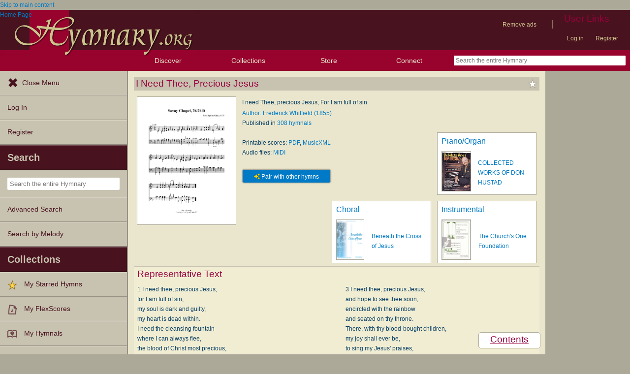

--- FILE ---
content_type: text/html; charset=utf-8
request_url: https://hymnary.org/text/i_need_thee_precious_jesus_for_i_am_full
body_size: 30523
content:
<!DOCTYPE html>
<html lang="en" dir="ltr">

<head profile="http://www.w3.org/1999/xhtml/vocab">
    <meta name="viewport" content="initial-scale=1.0" />
    <meta charset="utf-8"/>
    <meta property="og:url" content="https://hymnary.org/text/i_need_thee_precious_jesus_for_i_am_full" /><link rel="canonical" href="https://hymnary.org/text/i_need_thee_precious_jesus_for_i_am_full" />    <meta http-equiv="Content-Type" content="text/html; charset=utf-8" />
<meta name="Generator" content="Drupal 7 (http://drupal.org)" />
<meta name="description" content="Authoritative information about the hymn text I Need Thee, Precious Jesus, with lyrics, MIDI files, printable scores, PDF files, piano resources, and products for worship planners." />
<meta property="og:title" content="I Need Thee, Precious Jesus" />
<meta property="og:type" content="song" />
<meta property="og:image" content="https://hymnary.org/sites/hymnary.org/themes/newhymn/hymnary-H.jpg" />
<meta property="og:url" content="https://hymnary.org/text/i_need_thee_precious_jesus_for_i_am_full" />
<meta property="og:site_name" content="Hymnary.org" />
<link rel="canonical" href="https://hymnary.org/text/i_need_thee_precious_jesus_for_i_am_full" />
<meta name="theme-color" content="#e9e6cd" />
<link rel="shortcut icon" href="https://hymnary.org/sites/hymnary.org/themes/newhymn/favicon.ico" type="image/vnd.microsoft.icon" />
<link rel="apple-touch-icon" href="https://hymnary.org/files/Hymnary_big_0.png" type="image/png" />
  <title>I Need Thee, Precious Jesus | Hymnary.org</title>
    <style type="text/css" media="all">
@import url("https://hymnary.org/modules/system/system.base.css?t8x65p");
@import url("https://hymnary.org/modules/system/system.menus.css?t8x65p");
@import url("https://hymnary.org/modules/system/system.messages.css?t8x65p");
@import url("https://hymnary.org/modules/system/system.theme.css?t8x65p");
</style>
<style type="text/css" media="all">
@import url("https://hymnary.org/misc/ui/jquery.ui.core.css?t8x65p");
@import url("https://hymnary.org/misc/ui/jquery.ui.theme.css?t8x65p");
@import url("https://hymnary.org/misc/ui/jquery.ui.tabs.css?t8x65p");
@import url("https://hymnary.org/misc/ui/jquery.ui.accordion.css?t8x65p");
</style>
<style type="text/css" media="all">
@import url("https://hymnary.org/modules/comment/comment.css?t8x65p");
@import url("https://hymnary.org/modules/field/theme/field.css?t8x65p");
@import url("https://hymnary.org/sites/all/modules/logintoboggan/logintoboggan.css?t8x65p");
@import url("https://hymnary.org/modules/node/node.css?t8x65p");
@import url("https://hymnary.org/modules/poll/poll.css?t8x65p");
@import url("https://hymnary.org/sites/all/modules/ubercart/uc_file/uc_file.css?t8x65p");
@import url("https://hymnary.org/sites/all/modules/ubercart/uc_order/uc_order.css?t8x65p");
@import url("https://hymnary.org/sites/all/modules/ubercart/uc_product/uc_product.css?t8x65p");
@import url("https://hymnary.org/sites/all/modules/ubercart/uc_store/uc_store.css?t8x65p");
@import url("https://hymnary.org/modules/user/user.css?t8x65p");
@import url("https://hymnary.org/modules/forum/forum.css?t8x65p");
@import url("https://hymnary.org/sites/all/modules/views/css/views.css?t8x65p");
</style>
<style type="text/css" media="all">
@import url("https://hymnary.org/sites/all/modules/ctools/css/ctools.css?t8x65p");
@import url("https://hymnary.org/sites/hymnary.org/modules/hymnary/hymnary.css?t8x65p");
@import url("https://hymnary.org/sites/hymnary.org/modules/hymnary/hymnary-mobile.css?t8x65p");
@import url("https://hymnary.org/sites/hymnary.org/modules/hymnary/jquery-tooltip/jquery.tooltip.css?t8x65p");
@import url("https://hymnary.org/sites/hymnary.org/modules/hymnary/jquery.editable-select.css?t8x65p");
@import url("https://hymnary.org/sites/hymnary.org/modules/hymnary_ecommerce/hymnary_ecommerce.css?t8x65p");
@import url("https://hymnary.org/sites/hymnary.org/modules/luyh/luyh.css?t8x65p");
@import url("https://hymnary.org/sites/hymnary.org/modules/hymnary_authority/hymnary_authority.css?t8x65p");
@import url("https://hymnary.org/sites/hymnary.org/modules/hymnary_authority/text/fulltext.css?t8x65p");
@import url("https://hymnary.org/sites/hymnary.org/modules/hymnary_authority/common/people.css?t8x65p");
@import url("https://hymnary.org/sites/hymnary.org/modules/hymnary_common/css/popover.css?t8x65p");
@import url("https://hymnary.org/sites/hymnary.org/modules/hymnary_authority/text/info.css?t8x65p");
@import url("https://hymnary.org/sites/hymnary.org/modules/hymnary/canterbury-articles.css?t8x65p");
@import url("https://hymnary.org/sites/hymnary.org/modules/hymnary_authority/text/tune.css?t8x65p");
@import url("https://hymnary.org/sites/hymnary.org/modules/hymnary_authority/common/product_list.css?t8x65p");
@import url("https://hymnary.org/sites/hymnary.org/modules/hymnary_authority/common/pagescan.css?t8x65p");
@import url("https://hymnary.org/sites/hymnary.org/modules/hymnary_authority/chooser_widget/chooser_widget.css?t8x65p");
@import url("https://hymnary.org/sites/hymnary.org/modules/hymnary/templates/resultcard-compiled.css?t8x65p");
@import url("https://hymnary.org/sites/hymnary.org/modules/hymnary_authority/common/bottom_bar.css?t8x65p");
@import url("https://hymnary.org/sites/hymnary.org/modules/hymnary_authority/common/toc.css?t8x65p");
@import url("https://hymnary.org/sites/hymnary.org/modules/hymnary_authority/common/above_fold.css?t8x65p");
@import url("https://hymnary.org/sites/hymnary.org/modules/hymnary_authority/common/products.css?t8x65p");
@import url("https://hymnary.org/sites/hymnary.org/modules/hymnary_stars/hymnary_stars.css?t8x65p");
</style>
<style type="text/css" media="all">
@import url("https://hymnary.org/sites/hymnary.org/themes/newhymn/style.css?t8x65p");
@import url("https://hymnary.org/sites/hymnary.org/themes/newhymn/style-mobile.css?t8x65p");
@import url("https://hymnary.org/sites/hymnary.org/themes/newhymn/uc_cart_block-override.css?t8x65p");
@import url("https://hymnary.org/sites/hymnary.org/themes/newhymn/hamburger.css?t8x65p");
@import url("https://hymnary.org/sites/hymnary.org/themes/newhymn/hamburger-submenu.css?t8x65p");
@import url("https://hymnary.org/sites/hymnary.org/themes/newhymn/sidr/hymnary-sidr-theme.css?t8x65p");
@import url("https://hymnary.org/sites/hymnary.org/themes/newhymn/headerbar-menu.css?t8x65p");
@import url("https://hymnary.org/sites/hymnary.org/themes/newhymn/pager.css?t8x65p");
@import url("https://hymnary.org/sites/hymnary.org/themes/newhymn/blockedBanner.css?t8x65p");
</style>
<link type="text/css" rel="stylesheet" href="https://staticccel.org/fa/v6/css/all.css" media="all" />
    <script type="text/javascript" src="https://hymnary.org/misc/jquery.js?v=1.4.4"></script>
<script type="text/javascript" src="https://hymnary.org/misc/jquery-extend-3.4.0.js?v=1.4.4"></script>
<script type="text/javascript" src="https://hymnary.org/misc/jquery-html-prefilter-3.5.0-backport.js?v=1.4.4"></script>
<script type="text/javascript" src="https://hymnary.org/misc/jquery.once.js?v=1.2"></script>
<script type="text/javascript" src="https://hymnary.org/misc/drupal.js?t8x65p"></script>
<script type="text/javascript" src="https://hymnary.org/misc/ui/jquery.ui.core.min.js?v=1.8.7"></script>
<script type="text/javascript" src="https://hymnary.org/misc/ui/jquery.ui.widget.min.js?v=1.8.7"></script>
<script type="text/javascript" src="https://hymnary.org/misc/ui/jquery.ui.tabs.min.js?v=1.8.7"></script>
<script type="text/javascript" src="https://hymnary.org/misc/ui/jquery.ui.accordion.min.js?v=1.8.7"></script>
<script type="text/javascript" src="https://hymnary.org/sites/all/modules/ubercart/uc_file/uc_file.js?t8x65p"></script>
<script type="text/javascript" src="https://hymnary.org/sites/hymnary.org/modules/hymnary/hymnary-search-block.js?t8x65p"></script>
<script type="text/javascript" src="https://hymnary.org/sites/hymnary.org/modules/hymnary/jquery-tooltip/jquery.tooltip.js?t8x65p"></script>
<script type="text/javascript" src="https://hymnary.org/sites/hymnary.org/modules/hymnary/jquery-tooltip/lib/jquery.delegate.js?t8x65p"></script>
<script type="text/javascript" src="https://hymnary.org/sites/hymnary.org/modules/hymnary/jquery-tooltip/lib/jquery.bgiframe.js?t8x65p"></script>
<script type="text/javascript" src="https://hymnary.org/sites/hymnary.org/modules/hymnary/jquery.editable-select.js?t8x65p"></script>
<script type="text/javascript" src="https://hymnary.org/sites/hymnary.org/modules/hymnary/popup.js?t8x65p"></script>
<script type="text/javascript" src="https://hymnary.org/sites/hymnary.org/modules/hymnary/hymnary-register-destination.js?t8x65p"></script>
<script type="text/javascript" src="https://code.jquery.com/jquery-3.4.0.slim.min.js?t8x65p"></script>
<script type="text/javascript" src="https://hymnary.org/sites/hymnary.org/modules/hymnary/js/AnalyticsEvents.js?t8x65p"></script>
<script type="text/javascript" src="https://cdnjs.cloudflare.com/ajax/libs/typeahead.js/0.11.1/bloodhound.min.js?t8x65p"></script>
<script type="text/javascript" src="https://cdnjs.cloudflare.com/ajax/libs/typeahead.js/0.11.1/typeahead.bundle.min.js?t8x65p"></script>
<script type="text/javascript" src="https://cdnjs.cloudflare.com/ajax/libs/typeahead.js/0.11.1/typeahead.jquery.min.js?t8x65p"></script>
<script type="text/javascript">
<!--//--><![CDATA[//><!--
var jQ340 = jQuery.noConflict(true);
//--><!]]>
</script>
<script type="text/javascript" src="https://hymnary.org/sites/hymnary.org/modules/hymnary_common/js/js.cookie.js?t8x65p"></script>
<script type="text/javascript" src="https://hymnary.org/sites/hymnary.org/modules/luyh/luyh.js?t8x65p"></script>
<script type="text/javascript" src="https://hymnary.org/sites/hymnary.org/modules/hymnary_authority/scroll_to_top.js?t8x65p"></script>
<script type="text/javascript" src="https://hymnary.org/sites/hymnary.org/modules/hymnary_authority/common/media.js?t8x65p"></script>
<script type="text/javascript" src="https://hymnary.org/sites/hymnary.org/modules/hymnary_authority/text/info.js?t8x65p"></script>
<script type="text/javascript" src="https://hymnary.org/sites/hymnary.org/modules/hymnary_common/js/popover.js?t8x65p"></script>
<script type="text/javascript" src="https://hymnary.org/sites/hymnary.org/modules/hymnary_authority/common/jquery.expander.min.js?t8x65p"></script>
<script type="text/javascript" src="https://hymnary.org/sites/hymnary.org/modules/hymnary_authority/common/info.js?t8x65p"></script>
<script type="text/javascript" src="https://hymnary.org/sites/hymnary.org/modules/hymnary_authority/text/tune.js?t8x65p"></script>
<script type="text/javascript" src="https://hymnary.org/sites/hymnary.org/modules/highcharts/highCharts/highcharts.js?t8x65p"></script>
<script type="text/javascript" src="https://hymnary.org/sites/hymnary.org/modules/highcharts/charts.js?t8x65p"></script>
<script type="text/javascript">
<!--//--><![CDATA[//><!--
var charts = [];
//--><!]]>
</script>
<script type="text/javascript">
<!--//--><![CDATA[//><!--
charts.push( tuneChartReady);
//--><!]]>
</script>
<script type="text/javascript">
<!--//--><![CDATA[//><!--
var instancePercentages = [["AURELIA",16,"aurelia_wesley"],["Other",84,"OTHER"]];var textAuth = "i_need_thee_precious_jesus_for_i_am_full";
//--><!]]>
</script>
<script type="text/javascript" src="https://hymnary.org/sites/hymnary.org/modules/hymnary_authority/common/timeline.js?t8x65p"></script>
<script type="text/javascript">
<!--//--><![CDATA[//><!--
charts.push( instanceTimelineReady);
//--><!]]>
</script>
<script type="text/javascript" src="https://hymnary.org/sites/hymnary.org/modules/hymnary_authority/common/product_list.js?t8x65p"></script>
<script type="text/javascript" src="https://hymnary.org/sites/hymnary.org/modules/hymnary_authority/chooser_widget/jquery.load-visible-images.js?t8x65p"></script>
<script type="text/javascript" src="https://hymnary.org/sites/hymnary.org/modules/hymnary_authority/chooser_widget/chooser_widget.js?t8x65p"></script>
<script type="text/javascript" src="https://hymnary.org/sites/hymnary.org/modules/hymnary_authority/chooser_widget/list.js?t8x65p"></script>
<script type="text/javascript" src="https://hymnary.org/sites/hymnary.org/modules/hymnary_authority/chooser_widget/gallery.js?t8x65p"></script>
<script type="text/javascript" src="https://hymnary.org/misc/collapse.js?t8x65p"></script>
<script type="text/javascript">
<!--//--><![CDATA[//><!--
chooserWidgetAdd( "pagescans","gallery",[{"title":"Trinity Psalter Hymnal<br\/>(2018)","thumbnail":"\/page\/fetch\/TPH2018\/723\/thumbnail","content":"<a href=\"\/hymn\/TPH2018\/page\/723\"><img src=\"\/page\/fetch\/TPH2018\/723\/low\" class=\"authority_pagescan\"\/><div class='onlymobile'>View Page<\/div><div>Trinity Psalter Hymnal (2018), p.723<\/div><\/a>"},{"title":"Trinity Hymnal (Rev. ed.)<br\/>(1990)","thumbnail":"\/page\/fetch\/TH1990\/518\/thumbnail","content":"<a href=\"\/hymn\/TH1990\/page\/518\"><img src=\"\/page\/fetch\/TH1990\/518\/low\" class=\"authority_pagescan\"\/><div class='onlymobile'>View Page<\/div><div>Trinity Hymnal (Rev. ed.) (1990), p.518<\/div><\/a>"},{"title":"Hymnal and Liturgies of the Moravian Church<br\/>(1969)","thumbnail":"\/page\/fetch\/HLMC1969\/510\/thumbnail","content":"<a href=\"\/hymn\/HLMC1969\/page\/510\"><img src=\"\/page\/fetch\/HLMC1969\/510\/low\" class=\"authority_pagescan\"\/><div class='onlymobile'>View Page<\/div><div>Hymnal and Liturgies of the Moravian Church (1969), p.510<\/div><\/a>"},{"title":"Christian Praise<br\/>(1964)","thumbnail":"\/page\/fetch\/CP1964\/181\/thumbnail","content":"<a href=\"\/hymn\/CP1964\/page\/181\"><img src=\"\/page\/fetch\/CP1964\/181\/low\" class=\"authority_pagescan\"\/><div class='onlymobile'>View Page<\/div><div>Christian Praise (1964), p.181<\/div><\/a>"},{"title":"Christian Hymnal (Rev. ed.)<br\/>(1959)","thumbnail":"\/page\/fetch\/CHCH1959\/302\/thumbnail","content":"<a href=\"\/hymn\/CHCH1959\/page\/302\"><img src=\"\/page\/fetch\/CHCH1959\/302\/low\" class=\"authority_pagescan\"\/><div class='onlymobile'>View Page<\/div><div>Christian Hymnal (Rev. ed.) (1959), p.302<\/div><\/a>"},{"title":"Baptist Hymnal 1956<br\/>(1956)","thumbnail":"\/page\/fetch\/BH1956\/195\/thumbnail","content":"<a href=\"\/hymn\/BH1956\/page\/195\"><img src=\"\/page\/fetch\/BH1956\/195\/low\" class=\"authority_pagescan\"\/><div class='onlymobile'>View Page<\/div><div>Baptist Hymnal 1956 (1956), p.195<\/div><\/a>"},{"title":"Singing Youth: for use in Missionary Volunteer meetings, summer camps, and church schools, and wherever young people gather to sing<br\/>(1953)","thumbnail":"\/page\/fetch\/SY1953\/51\/thumbnail","content":"<a href=\"\/hymn\/SY1953\/page\/51\"><img src=\"\/page\/fetch\/SY1953\/51\/low\" class=\"authority_pagescan\"\/><div class='onlymobile'>View Page<\/div><div>Singing Youth: for use in Missionary Volunteer meetings, summer camps, and church schools, and wherever young people gather to sing (1953), p.51<\/div><\/a>"},{"title":"Primitive Baptist Hymn and Tune Book<br\/>(1952)","thumbnail":"\/page\/fetch\/PBHT1918\/188\/thumbnail","content":"<a href=\"\/hymn\/PBHT1918\/page\/188\"><img src=\"\/page\/fetch\/PBHT1918\/188\/low\" class=\"authority_pagescan\"\/><div class='onlymobile'>View Page<\/div><div>Primitive Baptist Hymn and Tune Book (1952), p.188<\/div><\/a>"},{"title":"Choice Hymns of the Faith<br\/>(1944)","thumbnail":"\/page\/fetch\/CHoF1944\/272\/thumbnail","content":"<a href=\"\/hymn\/CHoF1944\/page\/272\"><img src=\"\/page\/fetch\/CHoF1944\/272\/low\" class=\"authority_pagescan\"\/><div class='onlymobile'>View Page<\/div><div>Choice Hymns of the Faith (1944), p.272<\/div><\/a>"},{"title":"The Church Hymnal: the official hymnal of the Seventh-Day Adventist Church<br\/>(1941)","thumbnail":"\/page\/fetch\/CHSD1941\/481\/thumbnail","content":"<a href=\"\/hymn\/CHSD1941\/page\/481\"><img src=\"\/page\/fetch\/CHSD1941\/481\/low\" class=\"authority_pagescan\"\/><div class='onlymobile'>View Page<\/div><div>The Church Hymnal: the official hymnal of the Seventh-Day Adventist Church (1941), p.481<\/div><\/a>"},{"title":"The New Christian Hymnal<br\/>(1929)","thumbnail":"\/page\/fetch\/NCH1929\/192\/thumbnail","content":"<a href=\"\/hymn\/NCH1929\/page\/192\"><img src=\"\/page\/fetch\/NCH1929\/192\/low\" class=\"authority_pagescan\"\/><div class='onlymobile'>View Page<\/div><div>The New Christian Hymnal (1929), p.192<\/div><\/a>"},{"title":"The Voice of Thanksgiving No. 4<br\/>(1928)","thumbnail":"\/page\/fetch\/VoT41928\/248\/thumbnail","content":"<a href=\"\/hymn\/VoT41928\/page\/248\"><img src=\"\/page\/fetch\/VoT41928\/248\/low\" class=\"authority_pagescan\"\/><div class='onlymobile'>View Page<\/div><div>The Voice of Thanksgiving No. 4 (1928), p.248<\/div><\/a>"},{"title":"New Baptist Hymnal: containing standard and Gospel hymns and responsive readings<br\/>(1926)","thumbnail":"\/page\/fetch\/NBH1926\/113\/thumbnail","content":"<a href=\"\/hymn\/NBH1926\/page\/113\"><img src=\"\/page\/fetch\/NBH1926\/113\/low\" class=\"authority_pagescan\"\/><div class='onlymobile'>View Page<\/div><div>New Baptist Hymnal: containing standard and Gospel hymns and responsive readings (1926), p.113<\/div><\/a>"},{"title":"The Parish School Hymnal<br\/>(1926)","thumbnail":"\/page\/fetch\/PSH1926\/242\/thumbnail","content":"<a href=\"\/hymn\/PSH1926\/page\/242\"><img src=\"\/page\/fetch\/PSH1926\/242\/low\" class=\"authority_pagescan\"\/><div class='onlymobile'>View Page<\/div><div>The Parish School Hymnal (1926), p.242<\/div><\/a>"},{"title":"The Hymnal and Order of Service<br\/>(1926)","thumbnail":"\/page\/fetch\/HOoS1926\/370\/thumbnail","content":"<a href=\"\/hymn\/HOoS1926\/page\/370\"><img src=\"\/page\/fetch\/HOoS1926\/370\/low\" class=\"authority_pagescan\"\/><div class='onlymobile'>View Page<\/div><div>The Hymnal and Order of Service (1926), p.370<\/div><\/a>"},{"title":"Hymns Ancient and Modern (Standard ed.)<br\/>(1924)","thumbnail":"\/page\/fetch\/HAAM1924\/666\/thumbnail","content":"<a href=\"\/hymn\/HAAM1924\/page\/666\"><img src=\"\/page\/fetch\/HAAM1924\/666\/low\" class=\"authority_pagescan\"\/><div class='onlymobile'>View Page<\/div><div>Hymns Ancient and Modern (Standard ed.) (1924), p.666<\/div><\/a>"},{"title":"The Bach Chorale Book<br\/>(1922)","thumbnail":"\/page\/fetch\/BCB1922\/111\/thumbnail","content":"<a href=\"\/hymn\/BCB1922\/page\/111\"><img src=\"\/page\/fetch\/BCB1922\/111\/low\" class=\"authority_pagescan\"\/><div class='onlymobile'>View Page<\/div><div>The Bach Chorale Book (1922), p.111<\/div><\/a>"},{"title":"The Church School Hymnal<br\/>(1922)","thumbnail":"\/page\/fetch\/CSH1922\/76\/thumbnail","content":"<a href=\"\/hymn\/CSH1922\/page\/76\"><img src=\"\/page\/fetch\/CSH1922\/76\/low\" class=\"authority_pagescan\"\/><div class='onlymobile'>View Page<\/div><div>The Church School Hymnal (1922), p.76<\/div><\/a>"},{"title":"The New Canadian Hymnal: a collection of hymns and music for Sunday schools, young people's societies, prayer & praise meetings, family circles<br\/>(1921)","thumbnail":"\/page\/fetch\/NCH1921\/150\/thumbnail","content":"<a href=\"\/hymn\/NCH1921\/page\/150\"><img src=\"\/page\/fetch\/NCH1921\/150\/low\" class=\"authority_pagescan\"\/><div class='onlymobile'>View Page<\/div><div>The New Canadian Hymnal: a collection of hymns and music for Sunday schools, young people's societies, prayer & praise meetings, family circles (1921), p.150<\/div><\/a>"},{"title":"The Voice of Thanksgiving No. 3<br\/>(1921)","thumbnail":"\/page\/fetch\/VoT31921\/176\/thumbnail","content":"<a href=\"\/hymn\/VoT31921\/page\/176\"><img src=\"\/page\/fetch\/VoT31921\/176\/low\" class=\"authority_pagescan\"\/><div class='onlymobile'>View Page<\/div><div>The Voice of Thanksgiving No. 3 (1921), p.176<\/div><\/a>"},{"title":"The St. Gregory Hymnal and Catholic Choir Book. Singers' ed., Melody ed.<br\/>(1920)","thumbnail":"\/page\/fetch\/SGHC1920\/79\/thumbnail","content":"<a href=\"\/hymn\/SGHC1920\/page\/79\"><img src=\"\/page\/fetch\/SGHC1920\/79\/low\" class=\"authority_pagescan\"\/><div class='onlymobile'>View Page<\/div><div>The St. Gregory Hymnal and Catholic Choir Book. Singers' ed., Melody ed. (1920), p.79<\/div><\/a>"},{"title":"Hymnal and Liturgies of the Moravian Church<br\/>(1920)","thumbnail":"\/page\/fetch\/HLMC1920\/454\/thumbnail","content":"<a href=\"\/hymn\/HLMC1920\/page\/454\"><img src=\"\/page\/fetch\/HLMC1920\/454\/low\" class=\"authority_pagescan\"\/><div class='onlymobile'>View Page<\/div><div>Hymnal and Liturgies of the Moravian Church (1920), p.454<\/div><\/a>"},{"title":"The Evangelical Hymnal. Text edition<br\/>(1919)","thumbnail":"\/page\/fetch\/EHT1919\/122\/thumbnail","content":"<a href=\"\/hymn\/EHT1919\/page\/122\"><img src=\"\/page\/fetch\/EHT1919\/122\/low\" class=\"authority_pagescan\"\/><div class='onlymobile'>View Page<\/div><div>The Evangelical Hymnal. Text edition (1919), p.122<\/div><\/a>"},{"title":"Standard Hymns and Spiritual Songs<br\/>(1917)","thumbnail":"\/page\/fetch\/SHSP1917\/63\/thumbnail","content":"<a href=\"\/hymn\/SHSP1917\/page\/63\"><img src=\"\/page\/fetch\/SHSP1917\/63\/low\" class=\"authority_pagescan\"\/><div class='onlymobile'>View Page<\/div><div>Standard Hymns and Spiritual Songs (1917), p.63<\/div><\/a>"},{"title":"The Evangelical Hymnal<br\/>(1917)","thumbnail":"\/page\/fetch\/EH1917\/154\/thumbnail","content":"<a href=\"\/hymn\/EH1917\/page\/154\"><img src=\"\/page\/fetch\/EH1917\/154\/low\" class=\"authority_pagescan\"\/><div class='onlymobile'>View Page<\/div><div>The Evangelical Hymnal (1917), p.154<\/div><\/a>"},{"title":"Methodist Hymn and Tune Book: official hymn book of the Methodist Church<br\/>(1917)","thumbnail":"\/page\/fetch\/MHTB1917\/348\/thumbnail","content":"<a href=\"\/hymn\/MHTB1917\/page\/348\"><img src=\"\/page\/fetch\/MHTB1917\/348\/low\" class=\"authority_pagescan\"\/><div class='onlymobile'>View Page<\/div><div>Methodist Hymn and Tune Book: official hymn book of the Methodist Church (1917), p.348<\/div><\/a>"},{"title":"Methodist Hymn and Tune Book: official hymn book of the Methodist Church<br\/>(1917)","thumbnail":"\/page\/fetch\/MHTB1917\/349\/thumbnail","content":"<a href=\"\/hymn\/MHTB1917\/page\/349\"><img src=\"\/page\/fetch\/MHTB1917\/349\/low\" class=\"authority_pagescan\"\/><div class='onlymobile'>View Page<\/div><div>Methodist Hymn and Tune Book: official hymn book of the Methodist Church (1917), p.349<\/div><\/a>"},{"title":"Common Service Book of the Lutheran Church<br\/>(1917)","thumbnail":"\/page\/fetch\/LHTC1918\/717\/thumbnail","content":"<a href=\"\/hymn\/LHTC1918\/page\/717\"><img src=\"\/page\/fetch\/LHTC1918\/717\/low\" class=\"authority_pagescan\"\/><div class='onlymobile'>View Page<\/div><div>Common Service Book of the Lutheran Church (1917), p.717<\/div><\/a>"},{"title":"Common Service Book of the Lutheran Church<br\/>(1917)","thumbnail":"\/page\/fetch\/LHTC1918\/718\/thumbnail","content":"<a href=\"\/hymn\/LHTC1918\/page\/718\"><img src=\"\/page\/fetch\/LHTC1918\/718\/low\" class=\"authority_pagescan\"\/><div class='onlymobile'>View Page<\/div><div>Common Service Book of the Lutheran Church (1917), p.718<\/div><\/a>"},{"title":"The New Canadian Hymnal: a collection of hymns and music for Sunday schools, young people's societies, prayer & praise meetings, family circles<br\/>(1916)","thumbnail":"\/page\/fetch\/NCH1916\/161\/thumbnail","content":"<a href=\"\/hymn\/NCH1916\/page\/161\"><img src=\"\/page\/fetch\/NCH1916\/161\/low\" class=\"authority_pagescan\"\/><div class='onlymobile'>View Page<\/div><div>The New Canadian Hymnal: a collection of hymns and music for Sunday schools, young people's societies, prayer & praise meetings, family circles (1916), p.161<\/div><\/a>"},{"title":"The Voice of Thanksgiving No. 2<br\/>(1916)","thumbnail":"\/page\/fetch\/VoT21916\/176\/thumbnail","content":"<a href=\"\/hymn\/VoT21916\/page\/176\"><img src=\"\/page\/fetch\/VoT21916\/176\/low\" class=\"authority_pagescan\"\/><div class='onlymobile'>View Page<\/div><div>The Voice of Thanksgiving No. 2 (1916), p.176<\/div><\/a>"},{"title":"Montreat Hymns: psalms and gospel songs with responsive scripture readings<br\/>(1916)","thumbnail":"\/page\/fetch\/MH1916\/30\/thumbnail","content":"<a href=\"\/hymn\/MH1916\/page\/30\"><img src=\"\/page\/fetch\/MH1916\/30\/low\" class=\"authority_pagescan\"\/><div class='onlymobile'>View Page<\/div><div>Montreat Hymns: psalms and gospel songs with responsive scripture readings (1916), p.30<\/div><\/a>"},{"title":"The Presbyterian Book of Praise: approved and commended by the General Assembly of the Presbyterian Church in Canada; With tunes; Part I. Selections from the Psalter. Part II. The Hymnal, rev, and en.<br\/>(1915)","thumbnail":"\/page\/fetch\/PBP1915\/239\/thumbnail","content":"<a href=\"\/hymn\/PBP1915\/page\/239\"><img src=\"\/page\/fetch\/PBP1915\/239\/low\" class=\"authority_pagescan\"\/><div class='onlymobile'>View Page<\/div><div>The Presbyterian Book of Praise: approved and commended by the General Assembly of the Presbyterian Church in Canada; With tunes; Part I. Selections from the Psalter. Part II. The Hymnal, rev, and en. (1915), p.239<\/div><\/a>"},{"title":"Hymnal for the Sunday School<br\/>(1915)","thumbnail":"\/page\/fetch\/H4SS1910\/137\/thumbnail","content":"<a href=\"\/hymn\/H4SS1910\/page\/137\"><img src=\"\/page\/fetch\/H4SS1910\/137\/low\" class=\"authority_pagescan\"\/><div class='onlymobile'>View Page<\/div><div>Hymnal for the Sunday School (1915), p.137<\/div><\/a>"},{"title":"Perennial Praise<br\/>(1914)","thumbnail":"\/page\/fetch\/PP1914\/228\/thumbnail","content":"<a href=\"\/hymn\/PP1914\/page\/228\"><img src=\"\/page\/fetch\/PP1914\/228\/low\" class=\"authority_pagescan\"\/><div class='onlymobile'>View Page<\/div><div>Perennial Praise (1914), p.228<\/div><\/a>"},{"title":"The Sanctuary Hymnal, published by Order of the General Conference of the United Brethren in Christ<br\/>(1914)","thumbnail":"\/page\/fetch\/SHOG1914\/206\/thumbnail","content":"<a href=\"\/hymn\/SHOG1914\/page\/206\"><img src=\"\/page\/fetch\/SHOG1914\/206\/low\" class=\"authority_pagescan\"\/><div class='onlymobile'>View Page<\/div><div>The Sanctuary Hymnal, published by Order of the General Conference of the United Brethren in Christ (1914), p.206<\/div><\/a>"},{"title":"The Voice of Thanksgiving<br\/>(1913)","thumbnail":"\/page\/fetch\/VoT11913\/176\/thumbnail","content":"<a href=\"\/hymn\/VoT11913\/page\/176\"><img src=\"\/page\/fetch\/VoT11913\/176\/low\" class=\"authority_pagescan\"\/><div class='onlymobile'>View Page<\/div><div>The Voice of Thanksgiving (1913), p.176<\/div><\/a>"},{"title":"The Lutheran Hymnary<br\/>(1913)","thumbnail":"\/page\/fetch\/LHPN1913\/339\/thumbnail","content":"<a href=\"\/hymn\/LHPN1913\/page\/339\"><img src=\"\/page\/fetch\/LHPN1913\/339\/low\" class=\"authority_pagescan\"\/><div class='onlymobile'>View Page<\/div><div>The Lutheran Hymnary (1913), p.339<\/div><\/a>"},{"title":"Common Praise: hymns with tunes for Christian worship<br\/>(1913)","thumbnail":"\/page\/fetch\/CP1913\/483\/thumbnail","content":"<a href=\"\/hymn\/CP1913\/page\/483\"><img src=\"\/page\/fetch\/CP1913\/483\/low\" class=\"authority_pagescan\"\/><div class='onlymobile'>View Page<\/div><div>Common Praise: hymns with tunes for Christian worship (1913), p.483<\/div><\/a>"},{"title":"Lutherf\u00f6rbundets S\u00e5ngbok<br\/>(1913)","thumbnail":"\/page\/fetch\/LSAS1913\/197\/thumbnail","content":"<a href=\"\/hymn\/LSAS1913\/page\/197\"><img src=\"\/page\/fetch\/LSAS1913\/197\/low\" class=\"authority_pagescan\"\/><div class='onlymobile'>View Page<\/div><div>Lutherf\u00f6rbundets S\u00e5ngbok (1913), p.197<\/div><\/a>"},{"title":"The Song Companion to the Scriptures<br\/>(1911)","thumbnail":"\/page\/fetch\/SCS1911\/413\/thumbnail","content":"<a href=\"\/hymn\/SCS1911\/page\/413\"><img src=\"\/page\/fetch\/SCS1911\/413\/low\" class=\"authority_pagescan\"\/><div class='onlymobile'>View Page<\/div><div>The Song Companion to the Scriptures (1911), p.413<\/div><\/a>"},{"title":"The Y.M.C.A. Hymnal: specially compiled for the use of men<br\/>(1910)","thumbnail":"\/page\/fetch\/YMCA1910\/236\/thumbnail","content":"<a href=\"\/hymn\/YMCA1910\/page\/236\"><img src=\"\/page\/fetch\/YMCA1910\/236\/low\" class=\"authority_pagescan\"\/><div class='onlymobile'>View Page<\/div><div>The Y.M.C.A. Hymnal: specially compiled for the use of men (1910), p.236<\/div><\/a>"},{"title":"The Book of Common Praise: being the Hymn Book of the Church of England in Canada. Annotated edition<br\/>(1909)","thumbnail":"\/page\/fetch\/BCPH1909\/476\/thumbnail","content":"<a href=\"\/hymn\/BCPH1909\/page\/476\"><img src=\"\/page\/fetch\/BCPH1909\/476\/low\" class=\"authority_pagescan\"\/><div class='onlymobile'>View Page<\/div><div>The Book of Common Praise: being the Hymn Book of the Church of England in Canada. Annotated edition (1909), p.476<\/div><\/a>"},{"title":"Songs of Life and Light: for the Service of Song in Christian Work and Worship<br\/>(1909)","thumbnail":"\/page\/fetch\/SoLL1909\/87\/thumbnail","content":"<a href=\"\/hymn\/SoLL1909\/page\/87\"><img src=\"\/page\/fetch\/SoLL1909\/87\/low\" class=\"authority_pagescan\"\/><div class='onlymobile'>View Page<\/div><div>Songs of Life and Light: for the Service of Song in Christian Work and Worship (1909), p.87<\/div><\/a>"},{"title":"Hymns and Tunes for Schools<br\/>(1908)","thumbnail":"\/page\/fetch\/HT4S1908\/157\/thumbnail","content":"<a href=\"\/hymn\/HT4S1908\/page\/157\"><img src=\"\/page\/fetch\/HT4S1908\/157\/low\" class=\"authority_pagescan\"\/><div class='onlymobile'>View Page<\/div><div>Hymns and Tunes for Schools (1908), p.157<\/div><\/a>"},{"title":"Hymnal Companion to the Prayer Book with Accompanying Tunes (Second Edition)<br\/>(1908)","thumbnail":"\/page\/fetch\/BoCP1908\/455\/thumbnail","content":"<a href=\"\/hymn\/BoCP1908\/page\/455\"><img src=\"\/page\/fetch\/BoCP1908\/455\/low\" class=\"authority_pagescan\"\/><div class='onlymobile'>View Page<\/div><div>Hymnal Companion to the Prayer Book with Accompanying Tunes (Second Edition) (1908), p.455<\/div><\/a>"},{"title":"Hymnal Companion to the Prayer Book with Accompanying Tunes (Second Edition)<br\/>(1908)","thumbnail":"\/page\/fetch\/BoCP1908\/456\/thumbnail","content":"<a href=\"\/hymn\/BoCP1908\/page\/456\"><img src=\"\/page\/fetch\/BoCP1908\/456\/low\" class=\"authority_pagescan\"\/><div class='onlymobile'>View Page<\/div><div>Hymnal Companion to the Prayer Book with Accompanying Tunes (Second Edition) (1908), p.456<\/div><\/a>"},{"title":"Christ in Song: for all religious services nearly one thousand best gospel hymns, new and old with responsive scripture readings (Rev. and Enl.)<br\/>(1908)","thumbnail":"\/page\/fetch\/CSR1908\/396\/thumbnail","content":"<a href=\"\/hymn\/CSR1908\/page\/396\"><img src=\"\/page\/fetch\/CSR1908\/396\/low\" class=\"authority_pagescan\"\/><div class='onlymobile'>View Page<\/div><div>Christ in Song: for all religious services nearly one thousand best gospel hymns, new and old with responsive scripture readings (Rev. and Enl.) (1908), p.396<\/div><\/a>"},{"title":"The Liturgy and the Offices of Worship and Hymns of the American Province of the Unitas Fratrum, or the Moravian Church<br\/>(1908)","thumbnail":"\/page\/fetch\/LOWH1908\/395\/thumbnail","content":"<a href=\"\/hymn\/LOWH1908\/page\/395\"><img src=\"\/page\/fetch\/LOWH1908\/395\/low\" class=\"authority_pagescan\"\/><div class='onlymobile'>View Page<\/div><div>The Liturgy and the Offices of Worship and Hymns of the American Province of the Unitas Fratrum, or the Moravian Church (1908), p.395<\/div><\/a>"},{"title":"The Friends' Hymnal, a Collection of Hymns and Tunes for the Public Worship of the Society<br\/>(1908)","thumbnail":"\/page\/fetch\/FHR1908\/162\/thumbnail","content":"<a href=\"\/hymn\/FHR1908\/page\/162\"><img src=\"\/page\/fetch\/FHR1908\/162\/low\" class=\"authority_pagescan\"\/><div class='onlymobile'>View Page<\/div><div>The Friends' Hymnal, a Collection of Hymns and Tunes for the Public Worship of the Society (1908), p.162<\/div><\/a>"},{"title":"The Book of Worship<br\/>(1907)","thumbnail":"\/page\/fetch\/BWUU1907\/727\/thumbnail","content":"<a href=\"\/hymn\/BWUU1907\/page\/727\"><img src=\"\/page\/fetch\/BWUU1907\/727\/low\" class=\"authority_pagescan\"\/><div class='onlymobile'>View Page<\/div><div>The Book of Worship (1907), p.727<\/div><\/a>"},{"title":"Hymnal Companion to the Prayer Book: with accompanying tunes<br\/>(1907)","thumbnail":"\/page\/fetch\/HCPB1907\/464\/thumbnail","content":"<a href=\"\/hymn\/HCPB1907\/page\/464\"><img src=\"\/page\/fetch\/HCPB1907\/464\/low\" class=\"authority_pagescan\"\/><div class='onlymobile'>View Page<\/div><div>Hymnal Companion to the Prayer Book: with accompanying tunes (1907), p.464<\/div><\/a>"},{"title":"Hymnal Companion to the Prayer Book: with accompanying tunes<br\/>(1907)","thumbnail":"\/page\/fetch\/HCPB1907\/465\/thumbnail","content":"<a href=\"\/hymn\/HCPB1907\/page\/465\"><img src=\"\/page\/fetch\/HCPB1907\/465\/low\" class=\"authority_pagescan\"\/><div class='onlymobile'>View Page<\/div><div>Hymnal Companion to the Prayer Book: with accompanying tunes (1907), p.465<\/div><\/a>"},{"title":"Church Hymns and Tunes<br\/>(1906)","thumbnail":"\/page\/fetch\/CHT1907\/240\/thumbnail","content":"<a href=\"\/hymn\/CHT1907\/page\/240\"><img src=\"\/page\/fetch\/CHT1907\/240\/low\" class=\"authority_pagescan\"\/><div class='onlymobile'>View Page<\/div><div>Church Hymns and Tunes (1906), p.240<\/div><\/a>"},{"title":"The English Hymnal<br\/>(1906)","thumbnail":"\/page\/fetch\/EH1906a\/464\/thumbnail","content":"<a href=\"\/hymn\/EH1906a\/page\/464\"><img src=\"\/page\/fetch\/EH1906a\/464\/low\" class=\"authority_pagescan\"\/><div class='onlymobile'>View Page<\/div><div>The English Hymnal (1906), p.464<\/div><\/a>"},{"title":"The English Hymnal: with tunes<br\/>(1906)","thumbnail":"\/page\/fetch\/EH1906\/748\/thumbnail","content":"<a href=\"\/hymn\/EH1906\/page\/748\"><img src=\"\/page\/fetch\/EH1906\/748\/low\" class=\"authority_pagescan\"\/><div class='onlymobile'>View Page<\/div><div>The English Hymnal: with tunes (1906), p.748<\/div><\/a>"},{"title":"Gipsy Smith's Mission Hymnal: including Church Hymns and Gospel Songs, with Special Additions<br\/>(1906)","thumbnail":"\/page\/fetch\/GSMH1906\/64\/thumbnail","content":"<a href=\"\/hymn\/GSMH1906\/page\/64\"><img src=\"\/page\/fetch\/GSMH1906\/64\/low\" class=\"authority_pagescan\"\/><div class='onlymobile'>View Page<\/div><div>Gipsy Smith's Mission Hymnal: including Church Hymns and Gospel Songs, with Special Additions (1906), p.64<\/div><\/a>"},{"title":"The National Baptist Hymnal: arranged for use in churches, Sunday schools, and young people's socieities (5th ed. Rev.)<br\/>(1904)","thumbnail":"\/page\/fetch\/NBH1903\/172\/thumbnail","content":"<a href=\"\/hymn\/NBH1903\/page\/172\"><img src=\"\/page\/fetch\/NBH1903\/172\/low\" class=\"authority_pagescan\"\/><div class='onlymobile'>View Page<\/div><div>The National Baptist Hymnal: arranged for use in churches, Sunday schools, and young people's socieities (5th ed. Rev.) (1904), p.172<\/div><\/a>"},{"title":"Hymns, Psalms and Gospel Songs: with responsive readings<br\/>(1904)","thumbnail":"\/page\/fetch\/HPGS1904\/30\/thumbnail","content":"<a href=\"\/hymn\/HPGS1904\/page\/30\"><img src=\"\/page\/fetch\/HPGS1904\/30\/low\" class=\"authority_pagescan\"\/><div class='onlymobile'>View Page<\/div><div>Hymns, Psalms and Gospel Songs: with responsive readings (1904), p.30<\/div><\/a>"},{"title":"Association Hymn Book: for use in meetings for men<br\/>(1904)","thumbnail":"\/page\/fetch\/AHBU1904\/71\/thumbnail","content":"<a href=\"\/hymn\/AHBU1904\/page\/71\"><img src=\"\/page\/fetch\/AHBU1904\/71\/low\" class=\"authority_pagescan\"\/><div class='onlymobile'>View Page<\/div><div>Association Hymn Book: for use in meetings for men (1904), p.71<\/div><\/a>"},{"title":"Hymns of Grace and Truth<br\/>(1903)","thumbnail":"\/page\/fetch\/HoGT1903\/296\/thumbnail","content":"<a href=\"\/hymn\/HoGT1903\/page\/296\"><img src=\"\/page\/fetch\/HoGT1903\/296\/low\" class=\"authority_pagescan\"\/><div class='onlymobile'>View Page<\/div><div>Hymns of Grace and Truth (1903), p.296<\/div><\/a>"},{"title":"Church Hymns: with tunes (New ed.)<br\/>(1903)","thumbnail":"\/page\/fetch\/CH1903\/678\/thumbnail","content":"<a href=\"\/hymn\/CH1903\/page\/678\"><img src=\"\/page\/fetch\/CH1903\/678\/low\" class=\"authority_pagescan\"\/><div class='onlymobile'>View Page<\/div><div>Church Hymns: with tunes (New ed.) (1903), p.678<\/div><\/a>"},{"title":"Church Hymns and Gospel Songs: for use in church services, prayer meetings, and other religious gatherings <br\/>(1903)","thumbnail":"\/page\/fetch\/CHG1898a\/32\/thumbnail","content":"<a href=\"\/hymn\/CHG1898a\/page\/32\"><img src=\"\/page\/fetch\/CHG1898a\/32\/low\" class=\"authority_pagescan\"\/><div class='onlymobile'>View Page<\/div><div>Church Hymns and Gospel Songs: for use in church services, prayer meetings, and other religious gatherings  (1903), p.32<\/div><\/a>"},{"title":"Conquest Hymns: New and Old for all Services<br\/>(1902)","thumbnail":"\/page\/fetch\/CHN1902\/239\/thumbnail","content":"<a href=\"\/hymn\/CHN1902\/page\/239\"><img src=\"\/page\/fetch\/CHN1902\/239\/low\" class=\"authority_pagescan\"\/><div class='onlymobile'>View Page<\/div><div>Conquest Hymns: New and Old for all Services (1902), p.239<\/div><\/a>"},{"title":"Hymns of Consecration and Faith<br\/>(1902)","thumbnail":"\/page\/fetch\/HCF1902\/397\/thumbnail","content":"<a href=\"\/hymn\/HCF1902\/page\/397\"><img src=\"\/page\/fetch\/HCF1902\/397\/low\" class=\"authority_pagescan\"\/><div class='onlymobile'>View Page<\/div><div>Hymns of Consecration and Faith (1902), p.397<\/div><\/a>"},{"title":"Church and Sunday School Hymnal with Supplement: a Collection of Hymns and Sacred Songs ... [with Deutscher Anhang]<br\/>(1902)","thumbnail":"\/page\/fetch\/CSSH1902\/42\/thumbnail","content":"<a href=\"\/hymn\/CSSH1902\/page\/42\"><img src=\"\/page\/fetch\/CSSH1902\/42\/low\" class=\"authority_pagescan\"\/><div class='onlymobile'>View Page<\/div><div>Church and Sunday School Hymnal with Supplement: a Collection of Hymns and Sacred Songs ... [with Deutscher Anhang] (1902), p.42<\/div><\/a>"},{"title":"Singing for Joy<br\/>(1902)","thumbnail":"\/page\/fetch\/S4J1902\/401\/thumbnail","content":"<a href=\"\/hymn\/S4J1902\/page\/401\"><img src=\"\/page\/fetch\/S4J1902\/401\/low\" class=\"authority_pagescan\"\/><div class='onlymobile'>View Page<\/div><div>Singing for Joy (1902), p.401<\/div><\/a>"},{"title":"Gloria Deo: a Collection of Hymns and Tunes for Public Worship in all Departments of the Church<br\/>(1901)","thumbnail":"\/page\/fetch\/GD1901\/162\/thumbnail","content":"<a href=\"\/hymn\/GD1901\/page\/162\"><img src=\"\/page\/fetch\/GD1901\/162\/low\" class=\"authority_pagescan\"\/><div class='onlymobile'>View Page<\/div><div>Gloria Deo: a Collection of Hymns and Tunes for Public Worship in all Departments of the Church (1901), p.162<\/div><\/a>"},{"title":"Hymnal and Order of Service: for churches and Sunday-schools<br\/>(1901)","thumbnail":"\/page\/fetch\/HOoS1901\/298\/thumbnail","content":"<a href=\"\/hymn\/HOoS1901\/page\/298\"><img src=\"\/page\/fetch\/HOoS1901\/298\/low\" class=\"authority_pagescan\"\/><div class='onlymobile'>View Page<\/div><div>Hymnal and Order of Service: for churches and Sunday-schools (1901), p.298<\/div><\/a>"},{"title":"The Brethren Hymnal: A Collection of Psalms, Hymns and Spiritual Songs suited for Song Service in Christian Worship, for Church Service, Social Meetings and Sunday Schools<br\/>(1901)","thumbnail":"\/page\/fetch\/TBH1901\/413\/thumbnail","content":"<a href=\"\/hymn\/TBH1901\/page\/413\"><img src=\"\/page\/fetch\/TBH1901\/413\/low\" class=\"authority_pagescan\"\/><div class='onlymobile'>View Page<\/div><div>The Brethren Hymnal: A Collection of Psalms, Hymns and Spiritual Songs suited for Song Service in Christian Worship, for Church Service, Social Meetings and Sunday Schools (1901), p.413<\/div><\/a>"},{"title":"Christ in Song: containing over 700 best hymns and sacred songs new and old<br\/>(1900)","thumbnail":"\/page\/fetch\/CS1900\/83\/thumbnail","content":"<a href=\"\/hymn\/CS1900\/page\/83\"><img src=\"\/page\/fetch\/CS1900\/83\/low\" class=\"authority_pagescan\"\/><div class='onlymobile'>View Page<\/div><div>Christ in Song: containing over 700 best hymns and sacred songs new and old (1900), p.83<\/div><\/a>"},{"title":"The Sunday School Hymnal: with offices of devotion<br\/>(1900)","thumbnail":"\/page\/fetch\/SSH1900\/180\/thumbnail","content":"<a href=\"\/hymn\/SSH1900\/page\/180\"><img src=\"\/page\/fetch\/SSH1900\/180\/low\" class=\"authority_pagescan\"\/><div class='onlymobile'>View Page<\/div><div>The Sunday School Hymnal: with offices of devotion (1900), p.180<\/div><\/a>"},{"title":"In Excelsis for School and Chapel<br\/>(1900)","thumbnail":"\/page\/fetch\/IESC1900\/170\/thumbnail","content":"<a href=\"\/hymn\/IESC1900\/page\/170\"><img src=\"\/page\/fetch\/IESC1900\/170\/low\" class=\"authority_pagescan\"\/><div class='onlymobile'>View Page<\/div><div>In Excelsis for School and Chapel (1900), p.170<\/div><\/a>"},{"title":"Kingdom of Song for the Sunday School<br\/>(1900)","thumbnail":"\/page\/fetch\/KSSS1900\/74\/thumbnail","content":"<a href=\"\/hymn\/KSSS1900\/page\/74\"><img src=\"\/page\/fetch\/KSSS1900\/74\/low\" class=\"authority_pagescan\"\/><div class='onlymobile'>View Page<\/div><div>Kingdom of Song for the Sunday School (1900), p.74<\/div><\/a>"},{"title":"In Excelsis: Hymns with Tunes for Christian Worship. 7th ed.<br\/>(1900)","thumbnail":"\/page\/fetch\/IEHT1900\/409\/thumbnail","content":"<a href=\"\/hymn\/IEHT1900\/page\/409\"><img src=\"\/page\/fetch\/IEHT1900\/409\/low\" class=\"authority_pagescan\"\/><div class='onlymobile'>View Page<\/div><div>In Excelsis: Hymns with Tunes for Christian Worship. 7th ed. (1900), p.409<\/div><\/a>"},{"title":"Glad Tidings: A collection of hymns new and old for the Sunday-School, suitable also for Young People's Meetings, Y.M.C.A. and the Home circle<br\/>(1899)","thumbnail":"\/page\/fetch\/GT1899\/121\/thumbnail","content":"<a href=\"\/hymn\/GT1899\/page\/121\"><img src=\"\/page\/fetch\/GT1899\/121\/low\" class=\"authority_pagescan\"\/><div class='onlymobile'>View Page<\/div><div>Glad Tidings: A collection of hymns new and old for the Sunday-School, suitable also for Young People's Meetings, Y.M.C.A. and the Home circle (1899), p.121<\/div><\/a>"},{"title":"The School Hymnal<br\/>(1899)","thumbnail":"\/page\/fetch\/SH1899\/161\/thumbnail","content":"<a href=\"\/hymn\/SH1899\/page\/161\"><img src=\"\/page\/fetch\/SH1899\/161\/low\" class=\"authority_pagescan\"\/><div class='onlymobile'>View Page<\/div><div>The School Hymnal (1899), p.161<\/div><\/a>"},{"title":"The Sunday School Hymnal: with offices of devotion<br\/>(1899)","thumbnail":"\/page\/fetch\/SSHW1899\/151\/thumbnail","content":"<a href=\"\/hymn\/SSHW1899\/page\/151\"><img src=\"\/page\/fetch\/SSHW1899\/151\/low\" class=\"authority_pagescan\"\/><div class='onlymobile'>View Page<\/div><div>The Sunday School Hymnal: with offices of devotion (1899), p.151<\/div><\/a>"},{"title":"Christian Hymns No. 1<br\/>(1899)","thumbnail":"\/page\/fetch\/CH11899\/196\/thumbnail","content":"<a href=\"\/hymn\/CH11899\/page\/196\"><img src=\"\/page\/fetch\/CH11899\/196\/low\" class=\"authority_pagescan\"\/><div class='onlymobile'>View Page<\/div><div>Christian Hymns No. 1 (1899), p.196<\/div><\/a>"},{"title":"Hymnal: for churches and Sunday-schools of the Augustana Synod<br\/>(1899)","thumbnail":"\/page\/fetch\/HCSS1899\/329\/thumbnail","content":"<a href=\"\/hymn\/HCSS1899\/page\/329\"><img src=\"\/page\/fetch\/HCSS1899\/329\/low\" class=\"authority_pagescan\"\/><div class='onlymobile'>View Page<\/div><div>Hymnal: for churches and Sunday-schools of the Augustana Synod (1899), p.329<\/div><\/a>"},{"title":"The Gospel Hymnal: for Sunday school and church work<br\/>(1899)","thumbnail":"\/page\/fetch\/GH1899\/51\/thumbnail","content":"<a href=\"\/hymn\/GH1899\/page\/51\"><img src=\"\/page\/fetch\/GH1899\/51\/low\" class=\"authority_pagescan\"\/><div class='onlymobile'>View Page<\/div><div>The Gospel Hymnal: for Sunday school and church work (1899), p.51<\/div><\/a>"},{"title":"Songs of Praise and Consecration<br\/>(1899)","thumbnail":"\/page\/fetch\/SoPC1899\/65\/thumbnail","content":"<a href=\"\/hymn\/SoPC1899\/page\/65\"><img src=\"\/page\/fetch\/SoPC1899\/65\/low\" class=\"authority_pagescan\"\/><div class='onlymobile'>View Page<\/div><div>Songs of Praise and Consecration (1899), p.65<\/div><\/a>"},{"title":"The Praise Hymnary: a collection of sacred song<br\/>(1898)","thumbnail":"\/page\/fetch\/PH1898\/128\/thumbnail","content":"<a href=\"\/hymn\/PH1898\/page\/128\"><img src=\"\/page\/fetch\/PH1898\/128\/low\" class=\"authority_pagescan\"\/><div class='onlymobile'>View Page<\/div><div>The Praise Hymnary: a collection of sacred song (1898), p.128<\/div><\/a>"},{"title":"Sursum Corda: a book of praise<br\/>(1898)","thumbnail":"\/page\/fetch\/SCW1898\/311\/thumbnail","content":"<a href=\"\/hymn\/SCW1898\/page\/311\"><img src=\"\/page\/fetch\/SCW1898\/311\/low\" class=\"authority_pagescan\"\/><div class='onlymobile'>View Page<\/div><div>Sursum Corda: a book of praise (1898), p.311<\/div><\/a>"},{"title":"The Church Hymnal: revised and enlarged in accordance with the action of the General Convention of the Protestant Episcopal Church in the United States of America in the year of our Lord 1892. (Ed. B)<br\/>(1898)","thumbnail":"\/page\/fetch\/HPEC1917\/757\/thumbnail","content":"<a href=\"\/hymn\/HPEC1917\/page\/757\"><img src=\"\/page\/fetch\/HPEC1917\/757\/low\" class=\"authority_pagescan\"\/><div class='onlymobile'>View Page<\/div><div>The Church Hymnal: revised and enlarged in accordance with the action of the General Convention of the Protestant Episcopal Church in the United States of America in the year of our Lord 1892. (Ed. B) (1898), p.757<\/div><\/a>"},{"title":"The Church Hymnal: revised and enlarged in accordance with the action of the General Convention of the Protestant Episcopal Church in the United States of America in the year of our Lord 1892. (Ed. B)<br\/>(1898)","thumbnail":"\/page\/fetch\/HPEC1917\/758\/thumbnail","content":"<a href=\"\/hymn\/HPEC1917\/page\/758\"><img src=\"\/page\/fetch\/HPEC1917\/758\/low\" class=\"authority_pagescan\"\/><div class='onlymobile'>View Page<\/div><div>The Church Hymnal: revised and enlarged in accordance with the action of the General Convention of the Protestant Episcopal Church in the United States of America in the year of our Lord 1892. (Ed. B) (1898), p.758<\/div><\/a>"},{"title":"Church Hymns and Gospel Songs: for use in church services, prayer meetings, and other religious services<br\/>(1898)","thumbnail":"\/page\/fetch\/CHGS1898\/32\/thumbnail","content":"<a href=\"\/hymn\/CHGS1898\/page\/32\"><img src=\"\/page\/fetch\/CHGS1898\/32\/low\" class=\"authority_pagescan\"\/><div class='onlymobile'>View Page<\/div><div>Church Hymns and Gospel Songs: for use in church services, prayer meetings, and other religious services (1898), p.32<\/div><\/a>"},{"title":"The Presbyterian Book of Praise: approved and commended by the General Assembly of the Presbyterian Church in Canada, with Tunes<br\/>(1897)","thumbnail":"\/page\/fetch\/PBPT1897\/228\/thumbnail","content":"<a href=\"\/hymn\/PBPT1897\/page\/228\"><img src=\"\/page\/fetch\/PBPT1897\/228\/low\" class=\"authority_pagescan\"\/><div class='onlymobile'>View Page<\/div><div>The Presbyterian Book of Praise: approved and commended by the General Assembly of the Presbyterian Church in Canada, with Tunes (1897), p.228<\/div><\/a>"},{"title":"Praise Songs: a Collection of Hymns and Tunes<br\/>(1897)","thumbnail":"\/page\/fetch\/PSCH1897\/113\/thumbnail","content":"<a href=\"\/hymn\/PSCH1897\/page\/113\"><img src=\"\/page\/fetch\/PSCH1897\/113\/low\" class=\"authority_pagescan\"\/><div class='onlymobile'>View Page<\/div><div>Praise Songs: a Collection of Hymns and Tunes (1897), p.113<\/div><\/a>"},{"title":"In Excelsis: hymns with tunes for Christian worship<br\/>(1897)","thumbnail":"\/page\/fetch\/IEH1897\/409\/thumbnail","content":"<a href=\"\/hymn\/IEH1897\/page\/409\"><img src=\"\/page\/fetch\/IEH1897\/409\/low\" class=\"authority_pagescan\"\/><div class='onlymobile'>View Page<\/div><div>In Excelsis: hymns with tunes for Christian worship (1897), p.409<\/div><\/a>"},{"title":"Sunday-School Book: with music: for the use of the Evangelical Lutheran congregations (Rev. and Enl.)<br\/>(1896)","thumbnail":"\/page\/fetch\/SSBR1896\/116\/thumbnail","content":"<a href=\"\/hymn\/SSBR1896\/page\/116\"><img src=\"\/page\/fetch\/SSBR1896\/116\/low\" class=\"authority_pagescan\"\/><div class='onlymobile'>View Page<\/div><div>Sunday-School Book: with music: for the use of the Evangelical Lutheran congregations (Rev. and Enl.) (1896), p.116<\/div><\/a>"},{"title":"Sunday-School Book: with music: for the use of the Evangelical Lutheran congregations (Rev. and Enl.)<br\/>(1896)","thumbnail":"\/page\/fetch\/SSBR1896\/117\/thumbnail","content":"<a href=\"\/hymn\/SSBR1896\/page\/117\"><img src=\"\/page\/fetch\/SSBR1896\/117\/low\" class=\"authority_pagescan\"\/><div class='onlymobile'>View Page<\/div><div>Sunday-School Book: with music: for the use of the Evangelical Lutheran congregations (Rev. and Enl.) (1896), p.117<\/div><\/a>"},{"title":"The Packer Hymnal<br\/>(1895)","thumbnail":"\/page\/fetch\/PH1895\/185\/thumbnail","content":"<a href=\"\/hymn\/PH1895\/page\/185\"><img src=\"\/page\/fetch\/PH1895\/185\/low\" class=\"authority_pagescan\"\/><div class='onlymobile'>View Page<\/div><div>The Packer Hymnal (1895), p.185<\/div><\/a>"},{"title":"The Hymnal for Schools<br\/>(1895)","thumbnail":"\/page\/fetch\/H4S1895\/181\/thumbnail","content":"<a href=\"\/hymn\/H4S1895\/page\/181\"><img src=\"\/page\/fetch\/H4S1895\/181\/low\" class=\"authority_pagescan\"\/><div class='onlymobile'>View Page<\/div><div>The Hymnal for Schools (1895), p.181<\/div><\/a>"},{"title":"The Canadian Hymnal: a collection of hymns and music for Sunday schools, Epworth leagues, prayer and praise meetings, family circles, etc. (Revised and enlarged)<br\/>(1895)","thumbnail":"\/page\/fetch\/CH1895\/28\/thumbnail","content":"<a href=\"\/hymn\/CH1895\/page\/28\"><img src=\"\/page\/fetch\/CH1895\/28\/low\" class=\"authority_pagescan\"\/><div class='onlymobile'>View Page<\/div><div>The Canadian Hymnal: a collection of hymns and music for Sunday schools, Epworth leagues, prayer and praise meetings, family circles, etc. (Revised and enlarged) (1895), p.28<\/div><\/a>"},{"title":"Deutsches Lieder- und Melodienbuch: mit einem Anhang englisher Lieder<br\/>(1895)","thumbnail":"\/page\/fetch\/DLMA1895\/355\/thumbnail","content":"<a href=\"\/hymn\/DLMA1895\/page\/355\"><img src=\"\/page\/fetch\/DLMA1895\/355\/low\" class=\"authority_pagescan\"\/><div class='onlymobile'>View Page<\/div><div>Deutsches Lieder- und Melodienbuch: mit einem Anhang englisher Lieder (1895), p.355<\/div><\/a>"},{"title":"Carmina for the Sunday School and Social Worship<br\/>(1894)","thumbnail":"\/page\/fetch\/C4SS1894\/105\/thumbnail","content":"<a href=\"\/hymn\/C4SS1894\/page\/105\"><img src=\"\/page\/fetch\/C4SS1894\/105\/low\" class=\"authority_pagescan\"\/><div class='onlymobile'>View Page<\/div><div>Carmina for the Sunday School and Social Worship (1894), p.105<\/div><\/a>"},{"title":"The Coronation Hymnal: a selection of hymns and songs<br\/>(1894)","thumbnail":"\/page\/fetch\/CH1894\/105\/thumbnail","content":"<a href=\"\/hymn\/CH1894\/page\/105\"><img src=\"\/page\/fetch\/CH1894\/105\/low\" class=\"authority_pagescan\"\/><div class='onlymobile'>View Page<\/div><div>The Coronation Hymnal: a selection of hymns and songs (1894), p.105<\/div><\/a>"},{"title":"The Great Redemption: in Songs New and Selected<br\/>(1894)","thumbnail":"\/page\/fetch\/GRSN1894\/127\/thumbnail","content":"<a href=\"\/hymn\/GRSN1894\/page\/127\"><img src=\"\/page\/fetch\/GRSN1894\/127\/low\" class=\"authority_pagescan\"\/><div class='onlymobile'>View Page<\/div><div>The Great Redemption: in Songs New and Selected (1894), p.127<\/div><\/a>"},{"title":"Evangel Songs: words and music, suitable for all services of sacred song<br\/>(1894)","thumbnail":"\/page\/fetch\/ES1894\/25\/thumbnail","content":"<a href=\"\/hymn\/ES1894\/page\/25\"><img src=\"\/page\/fetch\/ES1894\/25\/low\" class=\"authority_pagescan\"\/><div class='onlymobile'>View Page<\/div><div>Evangel Songs: words and music, suitable for all services of sacred song (1894), p.25<\/div><\/a>"},{"title":"Towner's Male Choir Nos. 1, 2, 3, 4 Combined<br\/>(1894)","thumbnail":"\/page\/fetch\/MCN11894\/40\/thumbnail","content":"<a href=\"\/hymn\/MCN11894\/page\/40\"><img src=\"\/page\/fetch\/MCN11894\/40\/low\" class=\"authority_pagescan\"\/><div class='onlymobile'>View Page<\/div><div>Towner's Male Choir Nos. 1, 2, 3, 4 Combined (1894), p.40<\/div><\/a>"},{"title":"The Hymnal, Revised and Enlarged, as adopted by the General Convention of the Protestant Episcopal Church in the United States of America in the year of our Lord 1892<br\/>(1894)","thumbnail":"\/page\/fetch\/HRGC1892\/704\/thumbnail","content":"<a href=\"\/hymn\/HRGC1892\/page\/704\"><img src=\"\/page\/fetch\/HRGC1892\/704\/low\" class=\"authority_pagescan\"\/><div class='onlymobile'>View Page<\/div><div>The Hymnal, Revised and Enlarged, as adopted by the General Convention of the Protestant Episcopal Church in the United States of America in the year of our Lord 1892 (1894), p.704<\/div><\/a>"},{"title":"The Church Hymnal: revised and enlarged in accordance with the action of the General Convention of the Protestant Episcopal Church in the United States of America in the year of our Lord 1892...<br\/>(1894)","thumbnail":"\/page\/fetch\/CHRE1894\/766\/thumbnail","content":"<a href=\"\/hymn\/CHRE1894\/page\/766\"><img src=\"\/page\/fetch\/CHRE1894\/766\/low\" class=\"authority_pagescan\"\/><div class='onlymobile'>View Page<\/div><div>The Church Hymnal: revised and enlarged in accordance with the action of the General Convention of the Protestant Episcopal Church in the United States of America in the year of our Lord 1892... (1894), p.766<\/div><\/a>"},{"title":"The Church Hymnal: revised and enlarged in accordance with the action of the General Convention of the Protestant Episcopal Church in the United States of America in the year of our Lord 1892...<br\/>(1894)","thumbnail":"\/page\/fetch\/CHRE1894\/767\/thumbnail","content":"<a href=\"\/hymn\/CHRE1894\/page\/767\"><img src=\"\/page\/fetch\/CHRE1894\/767\/low\" class=\"authority_pagescan\"\/><div class='onlymobile'>View Page<\/div><div>The Church Hymnal: revised and enlarged in accordance with the action of the General Convention of the Protestant Episcopal Church in the United States of America in the year of our Lord 1892... (1894), p.767<\/div><\/a>"},{"title":"Select Songs No. 2: for the singing service in the prayer meeting; Sunday school; Christian Endeavor meetings<br\/>(1893)","thumbnail":"\/page\/fetch\/SS21893\/92\/thumbnail","content":"<a href=\"\/hymn\/SS21893\/page\/92\"><img src=\"\/page\/fetch\/SS21893\/92\/low\" class=\"authority_pagescan\"\/><div class='onlymobile'>View Page<\/div><div>Select Songs No. 2: for the singing service in the prayer meeting; Sunday school; Christian Endeavor meetings (1893), p.92<\/div><\/a>"},{"title":"The Church Hymnary: a collection of hymns and tunes for public worship<br\/>(1893)","thumbnail":"\/page\/fetch\/CHW1891\/204\/thumbnail","content":"<a href=\"\/hymn\/CHW1891\/page\/204\"><img src=\"\/page\/fetch\/CHW1891\/204\/low\" class=\"authority_pagescan\"\/><div class='onlymobile'>View Page<\/div><div>The Church Hymnary: a collection of hymns and tunes for public worship (1893), p.204<\/div><\/a>"},{"title":"Our New Hymnal<br\/>(1893)","thumbnail":"\/page\/fetch\/ONH1893\/34\/thumbnail","content":"<a href=\"\/hymn\/ONH1893\/page\/34\"><img src=\"\/page\/fetch\/ONH1893\/34\/low\" class=\"authority_pagescan\"\/><div class='onlymobile'>View Page<\/div><div>Our New Hymnal (1893), p.34<\/div><\/a>"},{"title":"The Hymnal: revised and enlarged as adopted by the General Convention of the Protestant Episcopal Church in the United States of America in the of our Lord 1892..with music, as used in Trinity Church<br\/>(1893)","thumbnail":"\/page\/fetch\/HREA1893\/663\/thumbnail","content":"<a href=\"\/hymn\/HREA1893\/page\/663\"><img src=\"\/page\/fetch\/HREA1893\/663\/low\" class=\"authority_pagescan\"\/><div class='onlymobile'>View Page<\/div><div>The Hymnal: revised and enlarged as adopted by the General Convention of the Protestant Episcopal Church in the United States of America in the of our Lord 1892..with music, as used in Trinity Church (1893), p.663<\/div><\/a>"},{"title":"Plymouth Sunday-School Hymnal: for use in schools, prayer-meetings, and missions<br\/>(1892)","thumbnail":"\/page\/fetch\/PSSH1892\/100\/thumbnail","content":"<a href=\"\/hymn\/PSSH1892\/page\/100\"><img src=\"\/page\/fetch\/PSSH1892\/100\/low\" class=\"authority_pagescan\"\/><div class='onlymobile'>View Page<\/div><div>Plymouth Sunday-School Hymnal: for use in schools, prayer-meetings, and missions (1892), p.100<\/div><\/a>"},{"title":"The New Laudes Domini: a selection of spiritual songs, ancient and modern for use in Baptist churches<br\/>(1892)","thumbnail":"\/page\/fetch\/NLD1892\/428\/thumbnail","content":"<a href=\"\/hymn\/NLD1892\/page\/428\"><img src=\"\/page\/fetch\/NLD1892\/428\/low\" class=\"authority_pagescan\"\/><div class='onlymobile'>View Page<\/div><div>The New Laudes Domini: a selection of spiritual songs, ancient and modern for use in Baptist churches (1892), p.428<\/div><\/a>"},{"title":"Many Voices; or, Carmina Sanctorum, Evangelistic Edition with Tunes<br\/>(1891)","thumbnail":"\/page\/fetch\/MVCS1891\/183\/thumbnail","content":"<a href=\"\/hymn\/MVCS1891\/page\/183\"><img src=\"\/page\/fetch\/MVCS1891\/183\/low\" class=\"authority_pagescan\"\/><div class='onlymobile'>View Page<\/div><div>Many Voices; or, Carmina Sanctorum, Evangelistic Edition with Tunes (1891), p.183<\/div><\/a>"},{"title":"Offices of Worship and Hymns: with tunes, 3rd ed., revised and enlarged<br\/>(1891)","thumbnail":"\/page\/fetch\/OWH31896\/284\/thumbnail","content":"<a href=\"\/hymn\/OWH31896\/page\/284\"><img src=\"\/page\/fetch\/OWH31896\/284\/low\" class=\"authority_pagescan\"\/><div class='onlymobile'>View Page<\/div><div>Offices of Worship and Hymns: with tunes, 3rd ed., revised and enlarged (1891), p.284<\/div><\/a>"},{"title":"Hymns and Tunes: for Public and Private Worship, and Sunday Schools<br\/>(1890)","thumbnail":"\/page\/fetch\/HTPP1890\/150\/thumbnail","content":"<a href=\"\/hymn\/HTPP1890\/page\/150\"><img src=\"\/page\/fetch\/HTPP1890\/150\/low\" class=\"authority_pagescan\"\/><div class='onlymobile'>View Page<\/div><div>Hymns and Tunes: for Public and Private Worship, and Sunday Schools (1890), p.150<\/div><\/a>"},{"title":"Songs of Joy and Gladness No. 2<br\/>(1890)","thumbnail":"\/page\/fetch\/SJG21890\/206\/thumbnail","content":"<a href=\"\/hymn\/SJG21890\/page\/206\"><img src=\"\/page\/fetch\/SJG21890\/206\/low\" class=\"authority_pagescan\"\/><div class='onlymobile'>View Page<\/div><div>Songs of Joy and Gladness No. 2 (1890), p.206<\/div><\/a>"},{"title":"Laudes Domini: a selection of spiritual songs, ancient and modern for use in the prayer-meeting<br\/>(1890)","thumbnail":"\/page\/fetch\/LD1890\/183\/thumbnail","content":"<a href=\"\/hymn\/LD1890\/page\/183\"><img src=\"\/page\/fetch\/LD1890\/183\/low\" class=\"authority_pagescan\"\/><div class='onlymobile'>View Page<\/div><div>Laudes Domini: a selection of spiritual songs, ancient and modern for use in the prayer-meeting (1890), p.183<\/div><\/a>"},{"title":"Hymns of the Faith with Psalms: for the use of congregations<br\/>(1890)","thumbnail":"\/page\/fetch\/HFWP1890\/300\/thumbnail","content":"<a href=\"\/hymn\/HFWP1890\/page\/300\"><img src=\"\/page\/fetch\/HFWP1890\/300\/low\" class=\"authority_pagescan\"\/><div class='onlymobile'>View Page<\/div><div>Hymns of the Faith with Psalms: for the use of congregations (1890), p.300<\/div><\/a>"},{"title":"Songs of Praise with Tunes<br\/>(1889)","thumbnail":"\/page\/fetch\/SoPT1889\/152\/thumbnail","content":"<a href=\"\/hymn\/SoPT1889\/page\/152\"><img src=\"\/page\/fetch\/SoPT1889\/152\/low\" class=\"authority_pagescan\"\/><div class='onlymobile'>View Page<\/div><div>Songs of Praise with Tunes (1889), p.152<\/div><\/a>"},{"title":"Songs of Praise and Prayer: for the Sunday-school and social meeting<br\/>(1889)","thumbnail":"\/page\/fetch\/SoPP1889\/51\/thumbnail","content":"<a href=\"\/hymn\/SoPP1889\/page\/51\"><img src=\"\/page\/fetch\/SoPP1889\/51\/low\" class=\"authority_pagescan\"\/><div class='onlymobile'>View Page<\/div><div>Songs of Praise and Prayer: for the Sunday-school and social meeting (1889), p.51<\/div><\/a>"},{"title":"Hymnal with Music for Children<br\/>(1888)","thumbnail":"\/page\/fetch\/HWMC1888\/39\/thumbnail","content":"<a href=\"\/hymn\/HWMC1888\/page\/39\"><img src=\"\/page\/fetch\/HWMC1888\/39\/low\" class=\"authority_pagescan\"\/><div class='onlymobile'>View Page<\/div><div>Hymnal with Music for Children (1888), p.39<\/div><\/a>"},{"title":"The Durham Mission Tune Book: with supplement, containting one hundred and fifty-nine hymn tunes, chants and litanies for the durham mission hymn-book (2nd ed.)<br\/>(1888)","thumbnail":"\/page\/fetch\/DMTB1888\/31\/thumbnail","content":"<a href=\"\/hymn\/DMTB1888\/page\/31\"><img src=\"\/page\/fetch\/DMTB1888\/31\/low\" class=\"authority_pagescan\"\/><div class='onlymobile'>View Page<\/div><div>The Durham Mission Tune Book: with supplement, containting one hundred and fifty-nine hymn tunes, chants and litanies for the durham mission hymn-book (2nd ed.) (1888), p.31<\/div><\/a>"},{"title":"The People's Hymn Book: a selection of the most popular psalms, hymns and spiritual songs, with their appropriate tunes<br\/>(1887)","thumbnail":"\/page\/fetch\/PHB1887\/111\/thumbnail","content":"<a href=\"\/hymn\/PHB1887\/page\/111\"><img src=\"\/page\/fetch\/PHB1887\/111\/low\" class=\"authority_pagescan\"\/><div class='onlymobile'>View Page<\/div><div>The People's Hymn Book: a selection of the most popular psalms, hymns and spiritual songs, with their appropriate tunes (1887), p.111<\/div><\/a>"},{"title":"Hymnal with Music for Children<br\/>(1887)","thumbnail":"\/page\/fetch\/HM4C1887\/30\/thumbnail","content":"<a href=\"\/hymn\/HM4C1887\/page\/30\"><img src=\"\/page\/fetch\/HM4C1887\/30\/low\" class=\"authority_pagescan\"\/><div class='onlymobile'>View Page<\/div><div>Hymnal with Music for Children (1887), p.30<\/div><\/a>"},{"title":"Hymns of the Faith: with psalms for the use of congragations<br\/>(1887)","thumbnail":"\/page\/fetch\/HFWP1887\/398\/thumbnail","content":"<a href=\"\/hymn\/HFWP1887\/page\/398\"><img src=\"\/page\/fetch\/HFWP1887\/398\/low\" class=\"authority_pagescan\"\/><div class='onlymobile'>View Page<\/div><div>Hymns of the Faith: with psalms for the use of congragations (1887), p.398<\/div><\/a>"},{"title":"The New Alleluia: a collection of hymns and tunes for the Church School, and the mid-week meeting<br\/>(1886)","thumbnail":"\/page\/fetch\/NA1886\/25\/thumbnail","content":"<a href=\"\/hymn\/NA1886\/page\/25\"><img src=\"\/page\/fetch\/NA1886\/25\/low\" class=\"authority_pagescan\"\/><div class='onlymobile'>View Page<\/div><div>The New Alleluia: a collection of hymns and tunes for the Church School, and the mid-week meeting (1886), p.25<\/div><\/a>"},{"title":"The Seventh-Day Adventist Hymn and Tune Book: for use in divine worship<br\/>(1886)","thumbnail":"\/page\/fetch\/SDAH1886\/149\/thumbnail","content":"<a href=\"\/hymn\/SDAH1886\/page\/149\"><img src=\"\/page\/fetch\/SDAH1886\/149\/low\" class=\"authority_pagescan\"\/><div class='onlymobile'>View Page<\/div><div>The Seventh-Day Adventist Hymn and Tune Book: for use in divine worship (1886), p.149<\/div><\/a>"},{"title":"Hymns and Songs for Social and Sabbath Worship. (Rev. ed.)<br\/>(1886)","thumbnail":"\/page\/fetch\/HSSS1886\/217\/thumbnail","content":"<a href=\"\/hymn\/HSSS1886\/page\/217\"><img src=\"\/page\/fetch\/HSSS1886\/217\/low\" class=\"authority_pagescan\"\/><div class='onlymobile'>View Page<\/div><div>Hymns and Songs for Social and Sabbath Worship. (Rev. ed.) (1886), p.217<\/div><\/a>"},{"title":"Carmina Sanctorum, a selection of hymns and songs of praise with tunes<br\/>(1886)","thumbnail":"\/page\/fetch\/CS1886\/265\/thumbnail","content":"<a href=\"\/hymn\/CS1886\/page\/265\"><img src=\"\/page\/fetch\/CS1886\/265\/low\" class=\"authority_pagescan\"\/><div class='onlymobile'>View Page<\/div><div>Carmina Sanctorum, a selection of hymns and songs of praise with tunes (1886), p.265<\/div><\/a>"},{"title":"Hymnal Companion to the Prayer Book: suited to the special seasons of the Christian year, and other occasions of public worship, as well as for use in the Sunday-school...With accompanying tunes<br\/>(1886)","thumbnail":"\/page\/fetch\/HCPB1886\/459\/thumbnail","content":"<a href=\"\/hymn\/HCPB1886\/page\/459\"><img src=\"\/page\/fetch\/HCPB1886\/459\/low\" class=\"authority_pagescan\"\/><div class='onlymobile'>View Page<\/div><div>Hymnal Companion to the Prayer Book: suited to the special seasons of the Christian year, and other occasions of public worship, as well as for use in the Sunday-school...With accompanying tunes (1886), p.459<\/div><\/a>"},{"title":"Hymnal Companion to the Prayer Book: suited to the special seasons of the Christian year, and other occasions of public worship, as well as for use in the Sunday-school...With accompanying tunes<br\/>(1886)","thumbnail":"\/page\/fetch\/HCPB1886\/460\/thumbnail","content":"<a href=\"\/hymn\/HCPB1886\/page\/460\"><img src=\"\/page\/fetch\/HCPB1886\/460\/low\" class=\"authority_pagescan\"\/><div class='onlymobile'>View Page<\/div><div>Hymnal Companion to the Prayer Book: suited to the special seasons of the Christian year, and other occasions of public worship, as well as for use in the Sunday-school...With accompanying tunes (1886), p.460<\/div><\/a>"},{"title":"Hymnal Companion to the Prayer Book: suited to the special seasons of the Christian year, and other occasions of public worship, as well as for use in the Sunday-school...With accompanying tunes<br\/>(1886)","thumbnail":"\/page\/fetch\/HCPB1886\/460\/thumbnail","content":"<a href=\"\/hymn\/HCPB1886\/page\/460\"><img src=\"\/page\/fetch\/HCPB1886\/460\/low\" class=\"authority_pagescan\"\/><div class='onlymobile'>View Page<\/div><div>Hymnal Companion to the Prayer Book: suited to the special seasons of the Christian year, and other occasions of public worship, as well as for use in the Sunday-school...With accompanying tunes (1886), p.460<\/div><\/a>"},{"title":"Pilgrim Songs: for the Sunday School<br\/>(1886)","thumbnail":"\/page\/fetch\/PSSS1886\/92\/thumbnail","content":"<a href=\"\/hymn\/PSSS1886\/page\/92\"><img src=\"\/page\/fetch\/PSSS1886\/92\/low\" class=\"authority_pagescan\"\/><div class='onlymobile'>View Page<\/div><div>Pilgrim Songs: for the Sunday School (1886), p.92<\/div><\/a>"},{"title":"Carmina Sanctorum: a selection of hymns and songs of praise with tunes<br\/>(1885)","thumbnail":"\/page\/fetch\/CS1885\/267\/thumbnail","content":"<a href=\"\/hymn\/CS1885\/page\/267\"><img src=\"\/page\/fetch\/CS1885\/267\/low\" class=\"authority_pagescan\"\/><div class='onlymobile'>View Page<\/div><div>Carmina Sanctorum: a selection of hymns and songs of praise with tunes (1885), p.267<\/div><\/a>"},{"title":"Select Sunday School Songs<br\/>(1885)","thumbnail":"\/page\/fetch\/SSS1885\/59\/thumbnail","content":"<a href=\"\/hymn\/SSS1885\/page\/59\"><img src=\"\/page\/fetch\/SSS1885\/59\/low\" class=\"authority_pagescan\"\/><div class='onlymobile'>View Page<\/div><div>Select Sunday School Songs (1885), p.59<\/div><\/a>"},{"title":"Laudes Domini: a selection of spiritual songs ancient and modern<br\/>(1884)","thumbnail":"\/page\/fetch\/LD1884\/417\/thumbnail","content":"<a href=\"\/hymn\/LD1884\/page\/417\"><img src=\"\/page\/fetch\/LD1884\/417\/low\" class=\"authority_pagescan\"\/><div class='onlymobile'>View Page<\/div><div>Laudes Domini: a selection of spiritual songs ancient and modern (1884), p.417<\/div><\/a>"},{"title":"Sparkling Diamonds: a collection of new music for Sabbath School, gospel meetings, and the home circle<br\/>(1884)","thumbnail":"\/page\/fetch\/SD1884\/16\/thumbnail","content":"<a href=\"\/hymn\/SD1884\/page\/16\"><img src=\"\/page\/fetch\/SD1884\/16\/low\" class=\"authority_pagescan\"\/><div class='onlymobile'>View Page<\/div><div>Sparkling Diamonds: a collection of new music for Sabbath School, gospel meetings, and the home circle (1884), p.16<\/div><\/a>"},{"title":"Children's Hymnal of the Presbyterian Church in Canada<br\/>(1884)","thumbnail":"\/page\/fetch\/CHPC1884\/37\/thumbnail","content":"<a href=\"\/hymn\/CHPC1884\/page\/37\"><img src=\"\/page\/fetch\/CHPC1884\/37\/low\" class=\"authority_pagescan\"\/><div class='onlymobile'>View Page<\/div><div>Children's Hymnal of the Presbyterian Church in Canada (1884), p.37<\/div><\/a>"},{"title":"Methodist Hymn-Book<br\/>(1884)","thumbnail":"\/page\/fetch\/MHB1884\/178\/thumbnail","content":"<a href=\"\/hymn\/MHB1884\/page\/178\"><img src=\"\/page\/fetch\/MHB1884\/178\/low\" class=\"authority_pagescan\"\/><div class='onlymobile'>View Page<\/div><div>Methodist Hymn-Book (1884), p.178<\/div><\/a>"},{"title":"A Collection of Psalms and Hymns: suited to the various occasions of public worship and private devotion<br\/>(1884)","thumbnail":"\/page\/fetch\/CPHS1884\/414\/thumbnail","content":"<a href=\"\/hymn\/CPHS1884\/page\/414\"><img src=\"\/page\/fetch\/CPHS1884\/414\/low\" class=\"authority_pagescan\"\/><div class='onlymobile'>View Page<\/div><div>A Collection of Psalms and Hymns: suited to the various occasions of public worship and private devotion (1884), p.414<\/div><\/a>"},{"title":"Shook's Song Evangelist: a new collection of music for Sunday schools, gospel meetings, choirs and private worship<br\/>(1883)","thumbnail":"\/page\/fetch\/SSE1888\/109\/thumbnail","content":"<a href=\"\/hymn\/SSE1888\/page\/109\"><img src=\"\/page\/fetch\/SSE1888\/109\/low\" class=\"authority_pagescan\"\/><div class='onlymobile'>View Page<\/div><div>Shook's Song Evangelist: a new collection of music for Sunday schools, gospel meetings, choirs and private worship (1883), p.109<\/div><\/a>"},{"title":"A Handy Book of Old and Familiar Hymns<br\/>(1883)","thumbnail":"\/page\/fetch\/HBOF1883\/115\/thumbnail","content":"<a href=\"\/hymn\/HBOF1883\/page\/115\"><img src=\"\/page\/fetch\/HBOF1883\/115\/low\" class=\"authority_pagescan\"\/><div class='onlymobile'>View Page<\/div><div>A Handy Book of Old and Familiar Hymns (1883), p.115<\/div><\/a>"},{"title":"Hymns for the Church on Earth: being three hundred and sixty-six hymns and spiritual songs. (For the most part of modern date.) (New Ed.)<br\/>(1883)","thumbnail":"\/page\/fetch\/H4CE1883\/279\/thumbnail","content":"<a href=\"\/hymn\/H4CE1883\/page\/279\"><img src=\"\/page\/fetch\/H4CE1883\/279\/low\" class=\"authority_pagescan\"\/><div class='onlymobile'>View Page<\/div><div>Hymns for the Church on Earth: being three hundred and sixty-six hymns and spiritual songs. (For the most part of modern date.) (New Ed.) (1883), p.279<\/div><\/a>"},{"title":"The Baptist Hymnal, for Use in the Church and Home<br\/>(1883)","thumbnail":"\/page\/fetch\/BHUC1883\/175\/thumbnail","content":"<a href=\"\/hymn\/BHUC1883\/page\/175\"><img src=\"\/page\/fetch\/BHUC1883\/175\/low\" class=\"authority_pagescan\"\/><div class='onlymobile'>View Page<\/div><div>The Baptist Hymnal, for Use in the Church and Home (1883), p.175<\/div><\/a>"},{"title":"The Baptist Hymnal, for Use in the Church and Home<br\/>(1883)","thumbnail":"\/page\/fetch\/BHUC1883\/175\/thumbnail","content":"<a href=\"\/hymn\/BHUC1883\/page\/175\"><img src=\"\/page\/fetch\/BHUC1883\/175\/low\" class=\"authority_pagescan\"\/><div class='onlymobile'>View Page<\/div><div>The Baptist Hymnal, for Use in the Church and Home (1883), p.175<\/div><\/a>"},{"title":"Songs of Praise and Prayer : for the Sunday School and Social Meeting<br\/>(1883)","thumbnail":"\/page\/fetch\/SoPP1883\/44\/thumbnail","content":"<a href=\"\/hymn\/SoPP1883\/page\/44\"><img src=\"\/page\/fetch\/SoPP1883\/44\/low\" class=\"authority_pagescan\"\/><div class='onlymobile'>View Page<\/div><div>Songs of Praise and Prayer : for the Sunday School and Social Meeting (1883), p.44<\/div><\/a>"},{"title":"One Hundred Choice Hymns: in large type<br\/>(1882)","thumbnail":"\/page\/fetch\/OHCH1882\/105\/thumbnail","content":"<a href=\"\/hymn\/OHCH1882\/page\/105\"><img src=\"\/page\/fetch\/OHCH1882\/105\/low\" class=\"authority_pagescan\"\/><div class='onlymobile'>View Page<\/div><div>One Hundred Choice Hymns: in large type (1882), p.105<\/div><\/a>"},{"title":"The Spirit of Praise: a collection of music with hymns for use in Sabbath-school services and church meetings<br\/>(1882)","thumbnail":"\/page\/fetch\/SoP1882\/106\/thumbnail","content":"<a href=\"\/hymn\/SoP1882\/page\/106\"><img src=\"\/page\/fetch\/SoP1882\/106\/low\" class=\"authority_pagescan\"\/><div class='onlymobile'>View Page<\/div><div>The Spirit of Praise: a collection of music with hymns for use in Sabbath-school services and church meetings (1882), p.106<\/div><\/a>"},{"title":"The Tribute of Praise and Methodist Protestant Hymn Book<br\/>(1882)","thumbnail":"\/page\/fetch\/TPMP1882\/196\/thumbnail","content":"<a href=\"\/hymn\/TPMP1882\/page\/196\"><img src=\"\/page\/fetch\/TPMP1882\/196\/low\" class=\"authority_pagescan\"\/><div class='onlymobile'>View Page<\/div><div>The Tribute of Praise and Methodist Protestant Hymn Book (1882), p.196<\/div><\/a>"},{"title":"Peerless Praise: a collection of hymns and music for the Sabbath school, with a complete department of elementary instruction in the theory and pract<br\/>(1882)","thumbnail":"\/page\/fetch\/PP1882\/24\/thumbnail","content":"<a href=\"\/hymn\/PP1882\/page\/24\"><img src=\"\/page\/fetch\/PP1882\/24\/low\" class=\"authority_pagescan\"\/><div class='onlymobile'>View Page<\/div><div>Peerless Praise: a collection of hymns and music for the Sabbath school, with a complete department of elementary instruction in the theory and pract (1882), p.24<\/div><\/a>"},{"title":"Methodist Tune Book: a collection of tunes adapted to the Methodist Hymn book<br\/>(1881)","thumbnail":"\/page\/fetch\/MTB1881\/161\/thumbnail","content":"<a href=\"\/hymn\/MTB1881\/page\/161\"><img src=\"\/page\/fetch\/MTB1881\/161\/low\" class=\"authority_pagescan\"\/><div class='onlymobile'>View Page<\/div><div>Methodist Tune Book: a collection of tunes adapted to the Methodist Hymn book (1881), p.161<\/div><\/a>"},{"title":"The Primitive Baptist Hymnal: a choice collection of hymns and tunes of early and late composition<br\/>(1881)","thumbnail":"\/page\/fetch\/PBH1881\/108\/thumbnail","content":"<a href=\"\/hymn\/PBH1881\/page\/108\"><img src=\"\/page\/fetch\/PBH1881\/108\/low\" class=\"authority_pagescan\"\/><div class='onlymobile'>View Page<\/div><div>The Primitive Baptist Hymnal: a choice collection of hymns and tunes of early and late composition (1881), p.108<\/div><\/a>"},{"title":"The Church Praise Book: a selection of hymns and tunes for Christian worship<br\/>(1881)","thumbnail":"\/page\/fetch\/CPB1881\/176\/thumbnail","content":"<a href=\"\/hymn\/CPB1881\/page\/176\"><img src=\"\/page\/fetch\/CPB1881\/176\/low\" class=\"authority_pagescan\"\/><div class='onlymobile'>View Page<\/div><div>The Church Praise Book: a selection of hymns and tunes for Christian worship (1881), p.176<\/div><\/a>"},{"title":"Heart and Voice: a New Collection of Sunday School Songs<br\/>(1881)","thumbnail":"\/page\/fetch\/HVNC1881\/35\/thumbnail","content":"<a href=\"\/hymn\/HVNC1881\/page\/35\"><img src=\"\/page\/fetch\/HVNC1881\/35\/low\" class=\"authority_pagescan\"\/><div class='onlymobile'>View Page<\/div><div>Heart and Voice: a New Collection of Sunday School Songs (1881), p.35<\/div><\/a>"},{"title":"Book of Worship: with tunes<br\/>(1881)","thumbnail":"\/page\/fetch\/BoW1881\/317\/thumbnail","content":"<a href=\"\/hymn\/BoW1881\/page\/317\"><img src=\"\/page\/fetch\/BoW1881\/317\/low\" class=\"authority_pagescan\"\/><div class='onlymobile'>View Page<\/div><div>Book of Worship: with tunes (1881), p.317<\/div><\/a>"},{"title":"The Clifton Chapel Collection of \"Psalms, Hymns, and Spiritual Songs\": for public, social and family worship and private devotions at the Sanitarium, Clifton Springs, N. Y.<br\/>(1881)","thumbnail":"\/page\/fetch\/CCCP1881\/110\/thumbnail","content":"<a href=\"\/hymn\/CCCP1881\/page\/110\"><img src=\"\/page\/fetch\/CCCP1881\/110\/low\" class=\"authority_pagescan\"\/><div class='onlymobile'>View Page<\/div><div>The Clifton Chapel Collection of \"Psalms, Hymns, and Spiritual Songs\": for public, social and family worship and private devotions at the Sanitarium, Clifton Springs, N. Y. (1881), p.110<\/div><\/a>"},{"title":"Hymnal of the Presbyterian Church in Canada<br\/>(1880)","thumbnail":"\/page\/fetch\/HPCC1880\/97\/thumbnail","content":"<a href=\"\/hymn\/HPCC1880\/page\/97\"><img src=\"\/page\/fetch\/HPCC1880\/97\/low\" class=\"authority_pagescan\"\/><div class='onlymobile'>View Page<\/div><div>Hymnal of the Presbyterian Church in Canada (1880), p.97<\/div><\/a>"},{"title":"Songs for the Service of Prayer<br\/>(1880)","thumbnail":"\/page\/fetch\/S4So1880\/121\/thumbnail","content":"<a href=\"\/hymn\/S4So1880\/page\/121\"><img src=\"\/page\/fetch\/S4So1880\/121\/low\" class=\"authority_pagescan\"\/><div class='onlymobile'>View Page<\/div><div>Songs for the Service of Prayer (1880), p.121<\/div><\/a>"},{"title":"Christian Praise: a manual of worship for public, social and private devotion<br\/>(1880)","thumbnail":"\/page\/fetch\/CP1880\/155\/thumbnail","content":"<a href=\"\/hymn\/CP1880\/page\/155\"><img src=\"\/page\/fetch\/CP1880\/155\/low\" class=\"authority_pagescan\"\/><div class='onlymobile'>View Page<\/div><div>Christian Praise: a manual of worship for public, social and private devotion (1880), p.155<\/div><\/a>"},{"title":"Songs of Praise: a selection of standard hymns and tunes for the Sunday-shcools and social meetings<br\/>(1880)","thumbnail":"\/page\/fetch\/SoP1880\/135\/thumbnail","content":"<a href=\"\/hymn\/SoP1880\/page\/135\"><img src=\"\/page\/fetch\/SoP1880\/135\/low\" class=\"authority_pagescan\"\/><div class='onlymobile'>View Page<\/div><div>Songs of Praise: a selection of standard hymns and tunes for the Sunday-shcools and social meetings (1880), p.135<\/div><\/a>"},{"title":"Salvation Army Music: (formerly published as \"Revival Music\") with supplementary tunes<br\/>(1880)","thumbnail":"\/page\/fetch\/SAM1880\/318\/thumbnail","content":"<a href=\"\/hymn\/SAM1880\/page\/318\"><img src=\"\/page\/fetch\/SAM1880\/318\/low\" class=\"authority_pagescan\"\/><div class='onlymobile'>View Page<\/div><div>Salvation Army Music: (formerly published as \"Revival Music\") with supplementary tunes (1880), p.318<\/div><\/a>"},{"title":"Our Sunday School: for the Sunday school and social meetings<br\/>(1879)","thumbnail":"\/page\/fetch\/OSS1879\/11\/thumbnail","content":"<a href=\"\/hymn\/OSS1879\/page\/11\"><img src=\"\/page\/fetch\/OSS1879\/11\/low\" class=\"authority_pagescan\"\/><div class='onlymobile'>View Page<\/div><div>Our Sunday School: for the Sunday school and social meetings (1879), p.11<\/div><\/a>"},{"title":"National Tidings of Joy<br\/>(1878)","thumbnail":"\/page\/fetch\/NToJ1878\/46\/thumbnail","content":"<a href=\"\/hymn\/NToJ1878\/page\/46\"><img src=\"\/page\/fetch\/NToJ1878\/46\/low\" class=\"authority_pagescan\"\/><div class='onlymobile'>View Page<\/div><div>National Tidings of Joy (1878), p.46<\/div><\/a>"},{"title":"The Morning Star: a collection of new sacred songs, for the Sunday school, prayer meeting, and the social circle<br\/>(1877)","thumbnail":"\/page\/fetch\/MS1877\/35\/thumbnail","content":"<a href=\"\/hymn\/MS1877\/page\/35\"><img src=\"\/page\/fetch\/MS1877\/35\/low\" class=\"authority_pagescan\"\/><div class='onlymobile'>View Page<\/div><div>The Morning Star: a collection of new sacred songs, for the Sunday school, prayer meeting, and the social circle (1877), p.35<\/div><\/a>"},{"title":"New pearls of song : a choice collection for Sabbath schools and the home circle<br\/>(1877)","thumbnail":"\/page\/fetch\/NPoS1877\/35\/thumbnail","content":"<a href=\"\/hymn\/NPoS1877\/page\/35\"><img src=\"\/page\/fetch\/NPoS1877\/35\/low\" class=\"authority_pagescan\"\/><div class='onlymobile'>View Page<\/div><div>New pearls of song : a choice collection for Sabbath schools and the home circle (1877), p.35<\/div><\/a>"},{"title":"The Christian Hymnal: a selection of psalms and hymns with music, for use in public worship<br\/>(1877)","thumbnail":"\/page\/fetch\/CHPH1877\/286\/thumbnail","content":"<a href=\"\/hymn\/CHPH1877\/page\/286\"><img src=\"\/page\/fetch\/CHPH1877\/286\/low\" class=\"authority_pagescan\"\/><div class='onlymobile'>View Page<\/div><div>The Christian Hymnal: a selection of psalms and hymns with music, for use in public worship (1877), p.286<\/div><\/a>"},{"title":"Church Hymnal<br\/>(1877)","thumbnail":"\/page\/fetch\/CH1886\/558\/thumbnail","content":"<a href=\"\/hymn\/CH1886\/page\/558\"><img src=\"\/page\/fetch\/CH1886\/558\/low\" class=\"authority_pagescan\"\/><div class='onlymobile'>View Page<\/div><div>Church Hymnal (1877), p.558<\/div><\/a>"},{"title":"A Choice Selection of Hymns and Spiritual Songs for the use of the Baptist Church and all lovers of song<br\/>(1877)","thumbnail":"\/page\/fetch\/CSHS1877\/528\/thumbnail","content":"<a href=\"\/hymn\/CSHS1877\/page\/528\"><img src=\"\/page\/fetch\/CSHS1877\/528\/low\" class=\"authority_pagescan\"\/><div class='onlymobile'>View Page<\/div><div>A Choice Selection of Hymns and Spiritual Songs for the use of the Baptist Church and all lovers of song (1877), p.528<\/div><\/a>"},{"title":"Praise Book<br\/>(1877)","thumbnail":"\/page\/fetch\/PB1877\/76\/thumbnail","content":"<a href=\"\/hymn\/PB1877\/page\/76\"><img src=\"\/page\/fetch\/PB1877\/76\/low\" class=\"authority_pagescan\"\/><div class='onlymobile'>View Page<\/div><div>Praise Book (1877), p.76<\/div><\/a>"},{"title":"Gathered Leaves of Sunday School Song<br\/>(1876)","thumbnail":"\/page\/fetch\/GLSS1877\/135\/thumbnail","content":"<a href=\"\/hymn\/GLSS1877\/page\/135\"><img src=\"\/page\/fetch\/GLSS1877\/135\/low\" class=\"authority_pagescan\"\/><div class='onlymobile'>View Page<\/div><div>Gathered Leaves of Sunday School Song (1876), p.135<\/div><\/a>"},{"title":"The Liturgy and Hymns of the American Province of the Unitas Fratrum<br\/>(1876)","thumbnail":"\/page\/fetch\/LHAP1876\/371\/thumbnail","content":"<a href=\"\/hymn\/LHAP1876\/page\/371\"><img src=\"\/page\/fetch\/LHAP1876\/371\/low\" class=\"authority_pagescan\"\/><div class='onlymobile'>View Page<\/div><div>The Liturgy and Hymns of the American Province of the Unitas Fratrum (1876), p.371<\/div><\/a>"},{"title":"Calvary Songs<br\/>(1875)","thumbnail":"\/page\/fetch\/CS1875\/36\/thumbnail","content":"<a href=\"\/hymn\/CS1875\/page\/36\"><img src=\"\/page\/fetch\/CS1875\/36\/low\" class=\"authority_pagescan\"\/><div class='onlymobile'>View Page<\/div><div>Calvary Songs (1875), p.36<\/div><\/a>"},{"title":"Hymns and Songs for Social and Sabbath Worship<br\/>(1875)","thumbnail":"\/page\/fetch\/HSSS1875\/224\/thumbnail","content":"<a href=\"\/hymn\/HSSS1875\/page\/224\"><img src=\"\/page\/fetch\/HSSS1875\/224\/low\" class=\"authority_pagescan\"\/><div class='onlymobile'>View Page<\/div><div>Hymns and Songs for Social and Sabbath Worship (1875), p.224<\/div><\/a>"},{"title":"The Aid to Praise<br\/>(1875)","thumbnail":"\/page\/fetch\/AP1875\/7\/thumbnail","content":"<a href=\"\/hymn\/AP1875\/page\/7\"><img src=\"\/page\/fetch\/AP1875\/7\/low\" class=\"authority_pagescan\"\/><div class='onlymobile'>View Page<\/div><div>The Aid to Praise (1875), p.7<\/div><\/a>"},{"title":"Book of Praise for the Sunday School: with hymns and tunes appropriate for the prayer meeting and the home circle<br\/>(1875)","thumbnail":"\/page\/fetch\/BPSS1875\/84\/thumbnail","content":"<a href=\"\/hymn\/BPSS1875\/page\/84\"><img src=\"\/page\/fetch\/BPSS1875\/84\/low\" class=\"authority_pagescan\"\/><div class='onlymobile'>View Page<\/div><div>Book of Praise for the Sunday School: with hymns and tunes appropriate for the prayer meeting and the home circle (1875), p.84<\/div><\/a>"},{"title":"Psalms and Hymns and Spiritual Songs: a manual of worship for the church of Christ<br\/>(1875)","thumbnail":"\/page\/fetch\/PHSS1875\/314\/thumbnail","content":"<a href=\"\/hymn\/PHSS1875\/page\/314\"><img src=\"\/page\/fetch\/PHSS1875\/314\/low\" class=\"authority_pagescan\"\/><div class='onlymobile'>View Page<\/div><div>Psalms and Hymns and Spiritual Songs: a manual of worship for the church of Christ (1875), p.314<\/div><\/a>"},{"title":"The Brilliant: a cluster of song brilliants for Sunday schools. Including a tempernace department<br\/>(1874)","thumbnail":"\/page\/fetch\/B1874\/36\/thumbnail","content":"<a href=\"\/hymn\/B1874\/page\/36\"><img src=\"\/page\/fetch\/B1874\/36\/low\" class=\"authority_pagescan\"\/><div class='onlymobile'>View Page<\/div><div>The Brilliant: a cluster of song brilliants for Sunday schools. Including a tempernace department (1874), p.36<\/div><\/a>"},{"title":"The Tribute of Praise: a collection of hymns and tunes for public and social worship, and for the use in the family circle and Sabbath school<br\/>(1874)","thumbnail":"\/page\/fetch\/ToP1873\/179\/thumbnail","content":"<a href=\"\/hymn\/ToP1873\/page\/179\"><img src=\"\/page\/fetch\/ToP1873\/179\/low\" class=\"authority_pagescan\"\/><div class='onlymobile'>View Page<\/div><div>The Tribute of Praise: a collection of hymns and tunes for public and social worship, and for the use in the family circle and Sabbath school (1874), p.179<\/div><\/a>"},{"title":"Hymns and Songs of Praise for Public and Social Worship<br\/>(1874)","thumbnail":"\/page\/fetch\/HSPP1874\/302\/thumbnail","content":"<a href=\"\/hymn\/HSPP1874\/page\/302\"><img src=\"\/page\/fetch\/HSPP1874\/302\/low\" class=\"authority_pagescan\"\/><div class='onlymobile'>View Page<\/div><div>Hymns and Songs of Praise for Public and Social Worship (1874), p.302<\/div><\/a>"},{"title":"One Hundred Choice Hymns: in large type<br\/>(1874)","thumbnail":"\/page\/fetch\/OHCH1874\/97\/thumbnail","content":"<a href=\"\/hymn\/OHCH1874\/page\/97\"><img src=\"\/page\/fetch\/OHCH1874\/97\/low\" class=\"authority_pagescan\"\/><div class='onlymobile'>View Page<\/div><div>One Hundred Choice Hymns: in large type (1874), p.97<\/div><\/a>"},{"title":"Chapel Treasures (Christ Chapel Sabbath-School, Lebanon, PA)<br\/>(1873)","thumbnail":"\/page\/fetch\/CTCC1873\/182\/thumbnail","content":"<a href=\"\/hymn\/CTCC1873\/page\/182\"><img src=\"\/page\/fetch\/CTCC1873\/182\/low\" class=\"authority_pagescan\"\/><div class='onlymobile'>View Page<\/div><div>Chapel Treasures (Christ Chapel Sabbath-School, Lebanon, PA) (1873), p.182<\/div><\/a>"},{"title":"The Welcome: a collection of songs, hymns, chants, anthems and choruses,for the Sabbath school and home sircle<br\/>(1873)","thumbnail":"\/page\/fetch\/W1873\/58\/thumbnail","content":"<a href=\"\/hymn\/W1873\/page\/58\"><img src=\"\/page\/fetch\/W1873\/58\/low\" class=\"authority_pagescan\"\/><div class='onlymobile'>View Page<\/div><div>The Welcome: a collection of songs, hymns, chants, anthems and choruses,for the Sabbath school and home sircle (1873), p.58<\/div><\/a>"},{"title":"The Canadian Baptist Hymn Book<br\/>(1873)","thumbnail":"\/page\/fetch\/CBHB1873\/452\/thumbnail","content":"<a href=\"\/hymn\/CBHB1873\/page\/452\"><img src=\"\/page\/fetch\/CBHB1873\/452\/low\" class=\"authority_pagescan\"\/><div class='onlymobile'>View Page<\/div><div>The Canadian Baptist Hymn Book (1873), p.452<\/div><\/a>"},{"title":"Hymns of the Church, Ancient and Modern: for the use of all who love to sing the praises of God in Christ, in the family, the school, or the church; with a discourse on music as a divine ordinance...<br\/>(1872)","thumbnail":"\/page\/fetch\/HCAM1872\/69\/thumbnail","content":"<a href=\"\/hymn\/HCAM1872\/page\/69\"><img src=\"\/page\/fetch\/HCAM1872\/69\/low\" class=\"authority_pagescan\"\/><div class='onlymobile'>View Page<\/div><div>Hymns of the Church, Ancient and Modern: for the use of all who love to sing the praises of God in Christ, in the family, the school, or the church; with a discourse on music as a divine ordinance... (1872), p.69<\/div><\/a>"},{"title":"The Baptist Praise Book<br\/>(1872)","thumbnail":"\/page\/fetch\/BPBC1871\/319\/thumbnail","content":"<a href=\"\/hymn\/BPBC1871\/page\/319\"><img src=\"\/page\/fetch\/BPBC1871\/319\/low\" class=\"authority_pagescan\"\/><div class='onlymobile'>View Page<\/div><div>The Baptist Praise Book (1872), p.319<\/div><\/a>"},{"title":"Christ in Song<br\/>(1871)","thumbnail":"\/page\/fetch\/CS1869\/487\/thumbnail","content":"<a href=\"\/hymn\/CS1869\/page\/487\"><img src=\"\/page\/fetch\/CS1869\/487\/low\" class=\"authority_pagescan\"\/><div class='onlymobile'>View Page<\/div><div>Christ in Song (1871), p.487<\/div><\/a>"},{"title":"The Tribute of Praise: a collection of hymns and tunes for public and social worship, and for use in the family circle<br\/>(1871)","thumbnail":"\/page\/fetch\/ToP1871\/179\/thumbnail","content":"<a href=\"\/hymn\/ToP1871\/page\/179\"><img src=\"\/page\/fetch\/ToP1871\/179\/low\" class=\"authority_pagescan\"\/><div class='onlymobile'>View Page<\/div><div>The Tribute of Praise: a collection of hymns and tunes for public and social worship, and for use in the family circle (1871), p.179<\/div><\/a>"},{"title":"Songs of Devotion for Christian Assocations: a collection of psalms, hymns, spiritual songs, with music for chuch services, prayer and conference meetings, religious conventions, and family worship.<br\/>(1870)","thumbnail":"\/page\/fetch\/SDCA1870\/83\/thumbnail","content":"<a href=\"\/hymn\/SDCA1870\/page\/83\"><img src=\"\/page\/fetch\/SDCA1870\/83\/low\" class=\"authority_pagescan\"\/><div class='onlymobile'>View Page<\/div><div>Songs of Devotion for Christian Assocations: a collection of psalms, hymns, spiritual songs, with music for chuch services, prayer and conference meetings, religious conventions, and family worship. (1870), p.83<\/div><\/a>"},{"title":"Book of Worship (Rev. ed.)<br\/>(1870)","thumbnail":"\/page\/fetch\/BW1870\/589\/thumbnail","content":"<a href=\"\/hymn\/BW1870\/page\/589\"><img src=\"\/page\/fetch\/BW1870\/589\/low\" class=\"authority_pagescan\"\/><div class='onlymobile'>View Page<\/div><div>Book of Worship (Rev. ed.) (1870), p.589<\/div><\/a>"},{"title":"Sunday-School Songs: a new collection of hymns and tunes specially prepared for the use of Sunday-schools and for social and family worship. (3rd. ed.)<br\/>(1870)","thumbnail":"\/page\/fetch\/SSS1870\/93\/thumbnail","content":"<a href=\"\/hymn\/SSS1870\/page\/93\"><img src=\"\/page\/fetch\/SSS1870\/93\/low\" class=\"authority_pagescan\"\/><div class='onlymobile'>View Page<\/div><div>Sunday-School Songs: a new collection of hymns and tunes specially prepared for the use of Sunday-schools and for social and family worship. (3rd. ed.) (1870), p.93<\/div><\/a>"},{"title":"A Manual of Devotion and Hymns for the House of Refuge, City of New York<br\/>(1869)","thumbnail":"\/page\/fetch\/MDHH1869\/147\/thumbnail","content":"<a href=\"\/hymn\/MDHH1869\/page\/147\"><img src=\"\/page\/fetch\/MDHH1869\/147\/low\" class=\"authority_pagescan\"\/><div class='onlymobile'>View Page<\/div><div>A Manual of Devotion and Hymns for the House of Refuge, City of New York (1869), p.147<\/div><\/a>"},{"title":"Hallowed Songs: a collection of the most popular hymns and tunes, both old, and new, designed for prayer and social meetings, revivals, family worship, and Sabbath schools<br\/>(1865)","thumbnail":"\/page\/fetch\/HS1865\/78\/thumbnail","content":"<a href=\"\/hymn\/HS1865\/page\/78\"><img src=\"\/page\/fetch\/HS1865\/78\/low\" class=\"authority_pagescan\"\/><div class='onlymobile'>View Page<\/div><div>Hallowed Songs: a collection of the most popular hymns and tunes, both old, and new, designed for prayer and social meetings, revivals, family worship, and Sabbath schools (1865), p.78<\/div><\/a>"},{"title":"The New Shining Star: a collection of tunes for Sunday Schools<br\/>(1864)","thumbnail":"\/page\/fetch\/NSS1864\/26\/thumbnail","content":"<a href=\"\/hymn\/NSS1864\/page\/26\"><img src=\"\/page\/fetch\/NSS1864\/26\/low\" class=\"authority_pagescan\"\/><div class='onlymobile'>View Page<\/div><div>The New Shining Star: a collection of tunes for Sunday Schools (1864), p.26<\/div><\/a>"}]);
//--><!]]>
</script>
<script type="text/javascript" src="https://hymnary.org/sites/hymnary.org/modules/hymnary/templates/resultcard.js?t8x65p"></script>
<script type="text/javascript" src="https://hymnary.org/sites/hymnary.org/modules/hymnary_authority/common/toc.js?t8x65p"></script>
<script type="text/javascript" src="https://hymnary.org/sites/hymnary.org/modules/hymnary/hymnary_search_autocomplete.js?t8x65p"></script>
<script type="text/javascript" src="https://hymnary.org/sites/all/modules/google_analytics/googleanalytics.js?t8x65p"></script>
<script type="text/javascript" src="https://www.googletagmanager.com/gtag/js?id=UA-609536-2"></script>
<script type="text/javascript">
<!--//--><![CDATA[//><!--
window.google_analytics_uacct = "UA-609536-2";window.dataLayer = window.dataLayer || [];function gtag(){dataLayer.push(arguments)};gtag("js", new Date());gtag("set", "developer_id.dMDhkMT", true);gtag("config", "UA-609536-2", {"groups":"default","anonymize_ip":true});gtag("config", "G-75DC0LV13R", {"groups":"default","anonymize_ip":true});
//--><!]]>
</script>
<script type="text/javascript" src="https://hymnary.org/sites/hymnary.org/modules/hymnary_stars/hymnary_stars.js?t8x65p"></script>
<script type="text/javascript" src="https://hymnary.org/sites/hymnary.org/modules/hymnary/subscriptions_promo/subscriptions_promo.js?t8x65p"></script>
<script type="text/javascript">
<!--//--><![CDATA[//><!--

        jQuery(function()
        {
            jQuery('#scripref0').bind( 'mouseenter', { content: '<div class="popover-header">Psalm 39:12 (NIV)</div><div class="popover-body"><div class="scripverse"><sup class="verse">12</sup> &#8220;Hear my prayer, LORD, <br/>&#160;&#160;&#160;listen to my cry for help; <br/>&#160;&#160;&#160;do not be deaf to my weeping. <br/>I dwell with you as a foreigner, <br/>&#160;&#160;&#160;a stranger, as all my ancestors were. <br/> </div></div><div class="popover-footer">THE HOLY BIBLE, NEW INTERNATIONAL VERSION®, NIV® Copyright © 1973, 1978, 1984, 2011 by Biblica, Inc.® Used by permission. All rights reserved worldwide.</div>' }, popoverBaseMouseenter );
        });
    
//--><!]]>
</script>
<script type="text/javascript">
<!--//--><![CDATA[//><!--

        jQuery(function()
        {
            jQuery('#scripref1').bind( 'mouseenter', { content: '<div class="popover-header">Psalm 41:4 (NIV)</div><div class="popover-body"><div class="scripverse"><sup class="verse">4</sup> I said, &#8220;Have mercy on me, LORD; <br/>&#160;&#160;&#160;heal me, for I have sinned against you.&#8221; <br/> </div></div><div class="popover-footer">THE HOLY BIBLE, NEW INTERNATIONAL VERSION®, NIV® Copyright © 1973, 1978, 1984, 2011 by Biblica, Inc.® Used by permission. All rights reserved worldwide.</div>' }, popoverBaseMouseenter );
        });
    
//--><!]]>
</script>
<script type="text/javascript">
<!--//--><![CDATA[//><!--

        jQuery(function()
        {
            jQuery('#scripref2').bind( 'mouseenter', { content: '<div class="popover-header">Ezekiel 1:26-28 (NIV)</div><div class="popover-body"><div class="scripverse"><p><sup class="verse">26</sup> Above the vault over their heads was what looked like a throne of lapis lazuli, and high above on the throne was a figure like that of a man.  <sup class="verse">27</sup> I saw that from what appeared to be his waist up he looked like glowing metal, as if full of fire, and that from there down he looked like fire; and brilliant light surrounded him.  <sup class="verse">28</sup> Like the appearance of a rainbow in the clouds on a rainy day, so was the radiance around him.</p><p id="Ezek.1-p9">&#160;&#160;&#160;This was the appearance of the likeness of the glory of the LORD. When I saw it, I fell facedown, and I heard the voice of one speaking.</p> </div></div><div class="popover-footer">THE HOLY BIBLE, NEW INTERNATIONAL VERSION®, NIV® Copyright © 1973, 1978, 1984, 2011 by Biblica, Inc.® Used by permission. All rights reserved worldwide.</div>' }, popoverBaseMouseenter );
        });
    
//--><!]]>
</script>
<script type="text/javascript">
<!--//--><![CDATA[//><!--

        jQuery(function()
        {
            jQuery('#scripref3').bind( 'mouseenter', { content: '<div class="popover-header">Zechariah 13:1 (NIV)</div><div class="popover-body"><div class="scripverse"><sup class="verse">1</sup> &#8220;On that day a fountain will be opened to the house of David and the inhabitants of Jerusalem, to cleanse them from sin and impurity.</p><p id="Zech.13-p2">&#160;&#160;&#160; </div></div><div class="popover-footer">THE HOLY BIBLE, NEW INTERNATIONAL VERSION®, NIV® Copyright © 1973, 1978, 1984, 2011 by Biblica, Inc.® Used by permission. All rights reserved worldwide.</div>' }, popoverBaseMouseenter );
        });
    
//--><!]]>
</script>
<script type="text/javascript">
<!--//--><![CDATA[//><!--

        jQuery(function()
        {
            jQuery('#scripref4').bind( 'mouseenter', { content: '<div class="popover-header">Matthew 28:20 (NIV)</div><div class="popover-body"><div class="scripverse"><sup class="verse">20</sup> and teaching them to obey everything I have commanded you. And surely I am with you always, to the very end of the age.&#8221;</span></p></div3> </div></div><div class="popover-footer">THE HOLY BIBLE, NEW INTERNATIONAL VERSION®, NIV® Copyright © 1973, 1978, 1984, 2011 by Biblica, Inc.® Used by permission. All rights reserved worldwide.</div>' }, popoverBaseMouseenter );
        });
    
//--><!]]>
</script>
<script type="text/javascript">
<!--//--><![CDATA[//><!--

        jQuery(function()
        {
            jQuery('#scripref5').bind( 'mouseenter', { content: '<div class="popover-header">John 6:68 (NIV)</div><div class="popover-body"><div class="scripverse"><sup class="verse">68</sup> Simon Peter answered him, &#8220;Lord, to whom shall we go? You have the words of eternal life.  </div></div><div class="popover-footer">THE HOLY BIBLE, NEW INTERNATIONAL VERSION®, NIV® Copyright © 1973, 1978, 1984, 2011 by Biblica, Inc.® Used by permission. All rights reserved worldwide.</div>' }, popoverBaseMouseenter );
        });
    
//--><!]]>
</script>
<script type="text/javascript">
<!--//--><![CDATA[//><!--

        jQuery(function()
        {
            jQuery('#scripref6').bind( 'mouseenter', { content: '<div class="popover-header">John 15:5 (NIV)</div><div class="popover-body"><div class="scripverse"><sup class="verse">5</sup> &#8220;I am the vine; you are the branches. If you remain in me and I in you, you will bear much fruit; apart from me you can do nothing.</span> <span class="woj" id="John.15-p2.2"> </div></div><div class="popover-footer">THE HOLY BIBLE, NEW INTERNATIONAL VERSION®, NIV® Copyright © 1973, 1978, 1984, 2011 by Biblica, Inc.® Used by permission. All rights reserved worldwide.</div>' }, popoverBaseMouseenter );
        });
    
//--><!]]>
</script>
<script type="text/javascript">
<!--//--><![CDATA[//><!--

        jQuery(function()
        {
            jQuery('#scripref7').bind( 'mouseenter', { content: '<div class="popover-header">Philippians 4:19 (NIV)</div><div class="popover-body"><div class="scripverse"><sup class="verse">19</sup> And my God will meet all your needs according to the riches of his glory in Christ Jesus.</p><p id="Phil.4-p7">&#160;&#160;&#160; </div></div><div class="popover-footer">THE HOLY BIBLE, NEW INTERNATIONAL VERSION®, NIV® Copyright © 1973, 1978, 1984, 2011 by Biblica, Inc.® Used by permission. All rights reserved worldwide.</div>' }, popoverBaseMouseenter );
        });
    
//--><!]]>
</script>
<script type="text/javascript">
<!--//--><![CDATA[//><!--

        jQuery(function()
        {
            jQuery('#scripref8').bind( 'mouseenter', { content: '<div class="popover-header">Colossians 2:10 (NIV)</div><div class="popover-body"><div class="scripverse"><sup class="verse">10</sup> and in Christ you have been brought to fullness. He is the head over every power and authority.  </div></div><div class="popover-footer">THE HOLY BIBLE, NEW INTERNATIONAL VERSION®, NIV® Copyright © 1973, 1978, 1984, 2011 by Biblica, Inc.® Used by permission. All rights reserved worldwide.</div>' }, popoverBaseMouseenter );
        });
    
//--><!]]>
</script>
<script type="text/javascript">
<!--//--><![CDATA[//><!--

        jQuery(function()
        {
            jQuery('#scripref9').bind( 'mouseenter', { content: '<div class="popover-header">Hebrews 11:13 (NIV)</div><div class="popover-body"><div class="scripverse"><sup class="verse">13</sup> All these people were still living by faith when they died. They did not receive the things promised; they only saw them and welcomed them from a distance, admitting that they were foreigners and strangers on earth.  </div></div><div class="popover-footer">THE HOLY BIBLE, NEW INTERNATIONAL VERSION®, NIV® Copyright © 1973, 1978, 1984, 2011 by Biblica, Inc.® Used by permission. All rights reserved worldwide.</div>' }, popoverBaseMouseenter );
        });
    
//--><!]]>
</script>
<script type="text/javascript">
<!--//--><![CDATA[//><!--

        jQuery(function()
        {
            jQuery('#scripref10').bind( 'mouseenter', { content: '<div class="popover-header">1 Peter 1:19 (NIV)</div><div class="popover-body"><div class="scripverse"><sup class="verse">19</sup> but with the precious blood of Christ, a lamb without blemish or defect.  </div></div><div class="popover-footer">THE HOLY BIBLE, NEW INTERNATIONAL VERSION®, NIV® Copyright © 1973, 1978, 1984, 2011 by Biblica, Inc.® Used by permission. All rights reserved worldwide.</div>' }, popoverBaseMouseenter );
        });
    
//--><!]]>
</script>
<script type="text/javascript">
<!--//--><![CDATA[//><!--

        jQuery(function()
        {
            jQuery('#scripref11').bind( 'mouseenter', { content: '<div class="popover-header">1 Peter 2:6-7 (NIV)</div><div class="popover-body"><div class="scripverse"><sup class="verse">6</sup> For in Scripture it says:</p><p id="iPet.2-p3">&#160;&#160;&#160;&#8220;See, I lay a stone in Zion, <br/>&#160;&#160;&#160;a chosen and precious cornerstone, <br/>and the one who trusts in him <br/>&#160;&#160;&#160;will never be put to shame.&#8221;</p><p id="iPet.2-p4">&#160;&#160;&#160; <sup class="verse">7</sup> Now to you who believe, this stone is precious. But to those who do not believe,</p><p id="iPet.2-p5">&#160;&#160;&#160;&#8220;The stone the builders rejected <br/>&#160;&#160;&#160;has become the cornerstone,&#8221;</p><p id="iPet.2-p6">&#160;&#160;&#160; </div></div><div class="popover-footer">THE HOLY BIBLE, NEW INTERNATIONAL VERSION®, NIV® Copyright © 1973, 1978, 1984, 2011 by Biblica, Inc.® Used by permission. All rights reserved worldwide.</div>' }, popoverBaseMouseenter );
        });
    
//--><!]]>
</script>
<script type="text/javascript">
<!--//--><![CDATA[//><!--

        jQuery(function()
        {
            jQuery('#scripref12').bind( 'mouseenter', { content: '<div class="popover-header">1 Peter 2:11 (NIV)</div><div class="popover-body"><div class="scripverse"><sup class="verse">11</sup> Dear friends, I urge you, as foreigners and exiles, to abstain from sinful desires, which wage war against your soul.  </div></div><div class="popover-footer">THE HOLY BIBLE, NEW INTERNATIONAL VERSION®, NIV® Copyright © 1973, 1978, 1984, 2011 by Biblica, Inc.® Used by permission. All rights reserved worldwide.</div>' }, popoverBaseMouseenter );
        });
    
//--><!]]>
</script>
<script type="text/javascript">
<!--//--><![CDATA[//><!--

        jQuery(function()
        {
            jQuery('#scripref13').bind( 'mouseenter', { content: '<div class="popover-header">Revelation 4:3 (NIV)</div><div class="popover-body"><div class="scripverse"><sup class="verse">3</sup> And the one who sat there had the appearance of jasper and ruby. A rainbow that shone like an emerald encircled the throne.  </div></div><div class="popover-footer">THE HOLY BIBLE, NEW INTERNATIONAL VERSION®, NIV® Copyright © 1973, 1978, 1984, 2011 by Biblica, Inc.® Used by permission. All rights reserved worldwide.</div>' }, popoverBaseMouseenter );
        });
    
//--><!]]>
</script>
<script type="text/javascript" src="https://hymnary.org/sites/hymnary.org/themes/newhymn/hamburger.js?t8x65p"></script>
<script type="text/javascript" src="https://hymnary.org/sites/hymnary.org/themes/newhymn/hamburger-submenu.js?t8x65p"></script>
<script type="text/javascript" src="https://hymnary.org/sites/hymnary.org/themes/newhymn/headerbar-menu.js?t8x65p"></script>
<script type="text/javascript" src="https://hymnary.org/sites/hymnary.org/themes/newhymn/retina.js?t8x65p"></script>
<script type="text/javascript" src="https://hymnary.org/sites/hymnary.org/themes/newhymn/includes.js?t8x65p"></script>
<script type="text/javascript" src="https://hymnary.org/sites/hymnary.org/themes/newhymn/experiment.js?t8x65p"></script>
<script type="text/javascript" src="https://hymnary.org/sites/hymnary.org/themes/newhymn/blockedBanner.js?t8x65p"></script>
<script type="text/javascript">
<!--//--><![CDATA[//><!--
jQuery.extend(Drupal.settings, {"basePath":"\/","pathPrefix":"","setHasJsCookie":0,"ajaxPageState":{"theme":"newhymn","theme_token":"-xPAwyuWbSbpQc0Jq_o9RG_0y_7tajYLFETb_QDpaBQ","js":{"0":1,"1":1,"misc\/jquery.js":1,"misc\/jquery-extend-3.4.0.js":1,"misc\/jquery-html-prefilter-3.5.0-backport.js":1,"misc\/jquery.once.js":1,"misc\/drupal.js":1,"misc\/ui\/jquery.ui.core.min.js":1,"misc\/ui\/jquery.ui.widget.min.js":1,"misc\/ui\/jquery.ui.tabs.min.js":1,"misc\/ui\/jquery.ui.accordion.min.js":1,"sites\/all\/modules\/ubercart\/uc_file\/uc_file.js":1,"sites\/hymnary.org\/modules\/hymnary\/hymnary-search-block.js":1,"sites\/hymnary.org\/modules\/hymnary\/jquery-tooltip\/jquery.tooltip.js":1,"sites\/hymnary.org\/modules\/hymnary\/jquery-tooltip\/lib\/jquery.delegate.js":1,"sites\/hymnary.org\/modules\/hymnary\/jquery-tooltip\/lib\/jquery.bgiframe.js":1,"sites\/hymnary.org\/modules\/hymnary\/jquery.editable-select.js":1,"sites\/hymnary.org\/modules\/hymnary\/popup.js":1,"sites\/hymnary.org\/modules\/hymnary\/hymnary-register-destination.js":1,"https:\/\/code.jquery.com\/jquery-3.4.0.slim.min.js":1,"sites\/hymnary.org\/modules\/hymnary\/js\/AnalyticsEvents.js":1,"https:\/\/cdnjs.cloudflare.com\/ajax\/libs\/typeahead.js\/0.11.1\/bloodhound.min.js":1,"https:\/\/cdnjs.cloudflare.com\/ajax\/libs\/typeahead.js\/0.11.1\/typeahead.bundle.min.js":1,"https:\/\/cdnjs.cloudflare.com\/ajax\/libs\/typeahead.js\/0.11.1\/typeahead.jquery.min.js":1,"2":1,"sites\/hymnary.org\/modules\/hymnary_common\/js\/js.cookie.js":1,"sites\/hymnary.org\/modules\/luyh\/luyh.js":1,"sites\/hymnary.org\/modules\/hymnary_authority\/scroll_to_top.js":1,"sites\/hymnary.org\/modules\/hymnary_authority\/common\/media.js":1,"sites\/hymnary.org\/modules\/hymnary_authority\/text\/info.js":1,"sites\/hymnary.org\/modules\/hymnary_common\/js\/popover.js":1,"sites\/hymnary.org\/modules\/hymnary_authority\/common\/jquery.expander.min.js":1,"sites\/hymnary.org\/modules\/hymnary_authority\/common\/info.js":1,"sites\/hymnary.org\/modules\/hymnary_authority\/text\/tune.js":1,"sites\/hymnary.org\/modules\/highcharts\/highCharts\/highcharts.js":1,"sites\/hymnary.org\/modules\/highcharts\/charts.js":1,"3":1,"4":1,"5":1,"sites\/hymnary.org\/modules\/hymnary_authority\/common\/timeline.js":1,"6":1,"sites\/hymnary.org\/modules\/hymnary_authority\/common\/product_list.js":1,"sites\/hymnary.org\/modules\/hymnary_authority\/chooser_widget\/jquery.load-visible-images.js":1,"sites\/hymnary.org\/modules\/hymnary_authority\/chooser_widget\/chooser_widget.js":1,"sites\/hymnary.org\/modules\/hymnary_authority\/chooser_widget\/list.js":1,"sites\/hymnary.org\/modules\/hymnary_authority\/chooser_widget\/gallery.js":1,"misc\/collapse.js":1,"7":1,"sites\/hymnary.org\/modules\/hymnary\/templates\/resultcard.js":1,"sites\/hymnary.org\/modules\/hymnary_authority\/common\/toc.js":1,"sites\/hymnary.org\/modules\/hymnary\/hymnary_search_autocomplete.js":1,"sites\/all\/modules\/google_analytics\/googleanalytics.js":1,"https:\/\/www.googletagmanager.com\/gtag\/js?id=UA-609536-2":1,"8":1,"sites\/hymnary.org\/modules\/hymnary_stars\/hymnary_stars.js":1,"sites\/hymnary.org\/modules\/hymnary\/subscriptions_promo\/subscriptions_promo.js":1,"9":1,"10":1,"11":1,"12":1,"13":1,"14":1,"15":1,"16":1,"17":1,"18":1,"19":1,"20":1,"21":1,"22":1,"sites\/hymnary.org\/themes\/newhymn\/hamburger.js":1,"sites\/hymnary.org\/themes\/newhymn\/hamburger-submenu.js":1,"sites\/hymnary.org\/themes\/newhymn\/headerbar-menu.js":1,"sites\/hymnary.org\/themes\/newhymn\/retina.js":1,"sites\/hymnary.org\/themes\/newhymn\/includes.js":1,"sites\/hymnary.org\/themes\/newhymn\/experiment.js":1,"sites\/hymnary.org\/themes\/newhymn\/blockedBanner.js":1},"css":{"modules\/system\/system.base.css":1,"modules\/system\/system.menus.css":1,"modules\/system\/system.messages.css":1,"modules\/system\/system.theme.css":1,"misc\/ui\/jquery.ui.core.css":1,"misc\/ui\/jquery.ui.theme.css":1,"misc\/ui\/jquery.ui.tabs.css":1,"misc\/ui\/jquery.ui.accordion.css":1,"modules\/comment\/comment.css":1,"modules\/field\/theme\/field.css":1,"sites\/all\/modules\/logintoboggan\/logintoboggan.css":1,"modules\/node\/node.css":1,"modules\/poll\/poll.css":1,"sites\/all\/modules\/ubercart\/uc_file\/uc_file.css":1,"sites\/all\/modules\/ubercart\/uc_order\/uc_order.css":1,"sites\/all\/modules\/ubercart\/uc_product\/uc_product.css":1,"sites\/all\/modules\/ubercart\/uc_store\/uc_store.css":1,"modules\/user\/user.css":1,"modules\/forum\/forum.css":1,"sites\/all\/modules\/views\/css\/views.css":1,"sites\/all\/modules\/ctools\/css\/ctools.css":1,"sites\/hymnary.org\/modules\/hymnary\/hymnary.css":1,"sites\/hymnary.org\/modules\/hymnary\/hymnary-mobile.css":1,"sites\/hymnary.org\/modules\/hymnary\/jquery-tooltip\/jquery.tooltip.css":1,"sites\/hymnary.org\/modules\/hymnary\/jquery.editable-select.css":1,"sites\/hymnary.org\/modules\/hymnary_ecommerce\/hymnary_ecommerce.css":1,"sites\/hymnary.org\/modules\/luyh\/luyh.css":1,"sites\/hymnary.org\/modules\/hymnary_authority\/hymnary_authority.css":1,"sites\/hymnary.org\/modules\/hymnary_authority\/text\/fulltext.css":1,"sites\/hymnary.org\/modules\/hymnary_authority\/common\/people.css":1,"sites\/hymnary.org\/modules\/hymnary_common\/css\/popover.css":1,"sites\/hymnary.org\/modules\/hymnary_authority\/text\/info.css":1,"sites\/hymnary.org\/modules\/hymnary\/canterbury-articles.css":1,"sites\/hymnary.org\/modules\/hymnary_authority\/text\/tune.css":1,"sites\/hymnary.org\/modules\/hymnary_authority\/common\/product_list.css":1,"sites\/hymnary.org\/modules\/hymnary_authority\/common\/pagescan.css":1,"sites\/hymnary.org\/modules\/hymnary_authority\/chooser_widget\/chooser_widget.css":1,"sites\/hymnary.org\/modules\/hymnary\/templates\/resultcard-compiled.css":1,"sites\/hymnary.org\/modules\/hymnary_authority\/common\/bottom_bar.css":1,"sites\/hymnary.org\/modules\/hymnary_authority\/common\/toc.css":1,"sites\/hymnary.org\/modules\/hymnary_authority\/common\/above_fold.css":1,"sites\/hymnary.org\/modules\/hymnary_authority\/common\/products.css":1,"sites\/hymnary.org\/modules\/hymnary_stars\/hymnary_stars.css":1,"sites\/hymnary.org\/themes\/newhymn\/style.css":1,"sites\/hymnary.org\/themes\/newhymn\/style-mobile.css":1,"sites\/hymnary.org\/themes\/newhymn\/uc_cart_block-override.css":1,"sites\/hymnary.org\/themes\/newhymn\/hamburger.css":1,"sites\/hymnary.org\/themes\/newhymn\/hamburger-submenu.css":1,"sites\/hymnary.org\/themes\/newhymn\/sidr\/hymnary-sidr-theme.css":1,"sites\/hymnary.org\/themes\/newhymn\/headerbar-menu.css":1,"sites\/hymnary.org\/themes\/newhymn\/pager.css":1,"sites\/hymnary.org\/themes\/newhymn\/blockedBanner.css":1,"https:\/\/staticccel.org\/fa\/v6\/css\/all.css":1}},"hymnary":{"debug":null,"googleanalytics4_account":"G-75DC0LV13R","fieldNames":{"textName:":"","textTitle:":"","textLanguages:":"","firstLine:":"","meter:":"","refrainFirstLine:":"","textAuthNumber:":"","textPlaceOfOrigin:":"","originalLangTitle:":"","lectionaryWeeks:":"","originalLanguage:":"","fullText:":"","notes:":"","languages:":"","topics:":"","textSources:":"","scripture:":"","textIsPublicDomain:":"","tuneTitle:":"","incipit:":"","tunePlaceOfOrigin:":"","tuneAuthNumber:":"","tuneKey:":"","tuneSources:":"","tuneIsPublicDomain:":"","all:":"","media:":{"text":"Text","image":"Image","audio":"Audio","score":"Score","flexscore":"FlexScore"},"yearWritten:":"","flexscoreDomain:":{"public":"public","copyrighted":"copyrighted"},"personID:":"","personName:":"","gender:":{"m":"Male","f":"Female"},"personYear:":"","hymnalID:":"","hymnalTitle:":"","hymnalNumber:":"","publisher:":"","publicationPlace:":"","publicationDate:":"","denominations:":"","tags:":"","hymnalLanguages:":"","in:":{"texts":"texts","tunes":"tunes","instances":"instances","people":"people","hymnals":"hymnals"}}},"hymnary_authority":{"timelineRanges":{"x":{"min":1862,"max":2018}},"instanceTimelineData":[[1862,4],[1864,10],[1865,3],[1867,2],[1868,8],[1869,11],[1870,12],[1871,11],[1872,8],[1873,11],[1874,13],[1875,17],[1876,7],[1877,17],[1878,7],[1879,2],[1880,10],[1881,15],[1882,8],[1883,15],[1884,10],[1885,3],[1886,15],[1887,6],[1888,3],[1889,7],[1890,6],[1891,4],[1892,4],[1893,8],[1894,16],[1895,9],[1896,3],[1897,7],[1898,8],[1899,10],[1900,12],[1901,8],[1902,8],[1903,4],[1904,10],[1905,2],[1906,10],[1907,6],[1908,10],[1909,6],[1910,1],[1911,3],[1913,5],[1914,1],[1915,3],[1916,4],[1917,6],[1918,3],[1919,6],[1920,4],[1921,3],[1922,6],[1923,5],[1924,4],[1925,1],[1926,9],[1927,2],[1928,4],[1929,2],[1930,5],[1932,3],[1933,8],[1935,2],[1936,5],[1937,2],[1938,4],[1939,6],[1940,2],[1941,3],[1944,4],[1948,2],[1949,2],[1950,4],[1952,2],[1953,2],[1954,2],[1955,2],[1956,2],[1959,2],[1960,5],[1961,5],[1962,4],[1964,3],[1968,8],[1969,7],[1990,9],[1994,12],[2012,8],[2015,10],[2016,11],[2018,10]]},"googleanalytics":{"account":["UA-609536-2","G-75DC0LV13R"],"trackOutbound":1,"trackMailto":1,"trackDownload":1,"trackDownloadExtensions":"7z|aac|arc|arj|asf|asx|avi|bin|csv|doc(x|m)?|dot(x|m)?|exe|flv|gif|gz|gzip|hqx|jar|jpe?g|js|mp(2|3|4|e?g)|mov(ie)?|msi|msp|pdf|phps|png|ppt(x|m)?|pot(x|m)?|pps(x|m)?|ppam|sld(x|m)?|thmx|qtm?|ra(m|r)?|sea|sit|tar|tgz|torrent|txt|wav|wma|wmv|wpd|xls(x|m|b)?|xlt(x|m)|xlam|xml|z|zip"},"star_module_path":"sites\/hymnary.org\/modules\/hymnary_stars"});
//--><!]]>
</script>

    <!-- InMobi Choice. Consent Manager Tag v3.0 (for TCF 2.2) -->
    <script type="text/javascript" async=true>
    (function() {
      var host = window.location.hostname;
      var element = document.createElement('script');
      var firstScript = document.getElementsByTagName('script')[0];
      var url = 'https://cmp.inmobi.com'
        .concat('/choice/', 'GgHnpUxsP6UKJ', '/', host, '/choice.js?tag_version=V3');
      var uspTries = 0;
      var uspTriesLimit = 3;
      element.async = true;
      element.type = 'text/javascript';
      element.src = url;

      firstScript.parentNode.insertBefore(element, firstScript);

      function makeStub() {
        var TCF_LOCATOR_NAME = '__tcfapiLocator';
        var queue = [];
        var win = window;
        var cmpFrame;

        function addFrame() {
          var doc = win.document;
          var otherCMP = !!(win.frames[TCF_LOCATOR_NAME]);

          if (!otherCMP) {
            if (doc.body) {
              var iframe = doc.createElement('iframe');

              iframe.style.cssText = 'display:none';
              iframe.name = TCF_LOCATOR_NAME;
              doc.body.appendChild(iframe);
            } else {
              setTimeout(addFrame, 5);
            }
          }
          return !otherCMP;
        }

        function tcfAPIHandler() {
          var gdprApplies;
          var args = arguments;

          if (!args.length) {
            return queue;
          } else if (args[0] === 'setGdprApplies') {
            if (
              args.length > 3 &&
              args[2] === 2 &&
              typeof args[3] === 'boolean'
            ) {
              gdprApplies = args[3];
              if (typeof args[2] === 'function') {
                args[2]('set', true);
              }
            }
          } else if (args[0] === 'ping') {
            var retr = {
              gdprApplies: gdprApplies,
              cmpLoaded: false,
              cmpStatus: 'stub'
            };

            if (typeof args[2] === 'function') {
              args[2](retr);
            }
          } else {
            if(args[0] === 'init' && typeof args[3] === 'object') {
              args[3] = Object.assign(args[3], { tag_version: 'V3' });
            }
            queue.push(args);
          }
        }

        function postMessageEventHandler(event) {
          var msgIsString = typeof event.data === 'string';
          var json = {};

          try {
            if (msgIsString) {
              json = JSON.parse(event.data);
            } else {
              json = event.data;
            }
          } catch (ignore) {}

          var payload = json.__tcfapiCall;

          if (payload) {
            window.__tcfapi(
              payload.command,
              payload.version,
              function(retValue, success) {
                var returnMsg = {
                  __tcfapiReturn: {
                    returnValue: retValue,
                    success: success,
                    callId: payload.callId
                  }
                };
                if (msgIsString) {
                  returnMsg = JSON.stringify(returnMsg);
                }
                if (event && event.source && event.source.postMessage) {
                  event.source.postMessage(returnMsg, '*');
                }
              },
              payload.parameter
            );
          }
        }

        while (win) {
          try {
            if (win.frames[TCF_LOCATOR_NAME]) {
              cmpFrame = win;
              break;
            }
          } catch (ignore) {}

          if (win === window.top) {
            break;
          }
          win = win.parent;
        }
        if (!cmpFrame) {
          addFrame();
          win.__tcfapi = tcfAPIHandler;
          win.addEventListener('message', postMessageEventHandler, false);
        }
      };

      makeStub();

      var uspStubFunction = function() {
        var arg = arguments;
        if (typeof window.__uspapi !== uspStubFunction) {
          setTimeout(function() {
            if (typeof window.__uspapi !== 'undefined') {
              window.__uspapi.apply(window.__uspapi, arg);
            }
          }, 500);
        }
      };

      var checkIfUspIsReady = function() {
        uspTries++;
        if (window.__uspapi === uspStubFunction && uspTries < uspTriesLimit) {
          console.warn('USP is not accessible');
        } else {
          clearInterval(uspInterval);
        }
      };

      if (typeof window.__uspapi === 'undefined') {
        window.__uspapi = uspStubFunction;
        var uspInterval = setInterval(checkIfUspIsReady, 6000);
      }
    })();
    </script>
    <!-- End InMobi Choice. Consent Manager Tag v3.0 (for TCF 2.2) -->

          <!-- Below is a recommended list of pre-connections, which allow the network to establish each connection quicker, speeding up response times and improving ad performance. -->
      <link rel="preconnect" href="https://a.pub.network/" crossorigin />
      <link rel="preconnect" href="https://b.pub.network/" crossorigin />
      <link rel="preconnect" href="https://c.pub.network/" crossorigin />
      <link rel="preconnect" href="https://d.pub.network/" crossorigin />
      <link rel="preconnect" href="https://secure.quantserve.com/" crossorigin />
      <link rel="preconnect" href="https://rules.quantcount.com/" crossorigin />
      <link rel="preconnect" href="https://pixel.quantserve.com/" crossorigin />
      <link rel="preconnect" href="https://cmp.quantcast.com/" crossorigin />
      <link rel="preconnect" href="https://btloader.com/" crossorigin />
      <link rel="preconnect" href="https://api.btloader.com/" crossorigin />
      <link rel="preconnect" href="https://confiant-integrations.global.ssl.fastly.net" crossorigin />
      <!-- Below is a link to a CSS file that accounts for Cumulative Layout Shift, a new Core Web Vitals subset that Google uses to help rank your site in search -->
      <!-- The file is intended to eliminate the layout shifts that are seen when ads load into the page. If you don't want to use this, simply remove this file -->
      <!-- To find out more about CLS, visit https://web.dev/vitals/ -->
      <link rel="stylesheet" href="https://a.pub.network/hymnary-org/cls.css">
      <script data-cfasync="false" type="text/javascript">
        var freestar = freestar || {};
        freestar.queue = freestar.queue || [];
        freestar.config = freestar.config || {};
        freestar.config.disabledProducts = {
          pushdown: true
        };
        const path = window.location.pathname;
        if (path === '/user' || path === '/user/login' || path === '/user/register' || path === '/user/password') {
          // Interstitial ads can cause the submit button on login/register pages to not work properly
          freestar.config.disabledProducts.googleInterstitial = true;
        }
        freestar.config.enabled_slots = [];
        freestar.initCallback = function () { (freestar.config.enabled_slots.length === 0) ? freestar.initCallbackCalled = false : freestar.newAdSlots(freestar.config.enabled_slots) }
      </script>
      <script src="https://a.pub.network/hymnary-org/pubfig.min.js" data-cfasync="false" async></script>
      <script type="text/javascript">
        if (path === '/') {
          freestar.queue.push(function() {
              googletag.pubads().setTargeting('pagetype', 'home');
          });
        } else if (path === '/search') {
          const search = window.location.search;
          // Can be text(s)
          const textSearch = /in(:|%3A)text/i;
          // Can be tune(s)
          const tuneSearch = /in(:|%3A)tune/i;
          // Can be hymn(s), hymnal(s), instance(s)
          const hymnSearch = /in(:|%3A)(hymn|instance)/i;
          // Can be person(s), people(s)
          const personSearch = /in(:|%3A)(person|people)/i;
          if (textSearch.test(search)) {
            freestar.queue.push(function() {
              googletag.pubads().setTargeting('pagetype', 'text');
            });
          } else if (tuneSearch.test(search)) {
            freestar.queue.push(function() {
              googletag.pubads().setTargeting('pagetype', 'tune');
            });
          } else if (hymnSearch.test(search)) {
            // Note that this encompases hymnal and instance pages
            freestar.queue.push(function() {
              googletag.pubads().setTargeting('pagetype', 'hymn');
            });
          } else if (personSearch.test(search)) {
            freestar.queue.push(function() {
              googletag.pubads().setTargeting('pagetype', 'person');
            });
          } else {
            freestar.queue.push(function() {
              googletag.pubads().setTargeting('pagetype', 'search');
            });
          }
        } else if (path.startsWith('/text')) {
          freestar.queue.push(function() {
            googletag.pubads().setTargeting('pagetype', 'text');
          });
        } else if (path.startsWith('/tune')) {
          freestar.queue.push(function() {
            googletag.pubads().setTargeting('pagetype', 'tune');
          });
        } else if (path === '/instances' || path.startsWith('/hymnal') || path.startsWith('/hymn/')) {
          // Note that this encompases hymnal and instance pages
          freestar.queue.push(function() {
            googletag.pubads().setTargeting('pagetype', 'hymn');
          });
        } else if (path === '/people' || path.startsWith('/person')) {
          freestar.queue.push(function() {
            googletag.pubads().setTargeting('pagetype', 'person');
          });
        } else if (path === '/all') {
          freestar.queue.push(function() {
            googletag.pubads().setTargeting('pagetype', 'search');
          });
        }
      </script>
    </head>
<body class="html not-front not-logged-in one-sidebar sidebar-second page-text page-text-i-need-thee-precious-jesus-for-i-am-full sidebar-second" >
  <div id="skip-link">
    <a href="#block-system-main" class="element-invisible element-focusable">Skip to main content</a>
  </div>
            <div id="wrapper">
        <div id="mobile-user-links" class="clearfix">
        <div class="item-list"><ul class="links secondary-links"><li class="first"><ul class="links secondary-links"><li class="0 first last"><a href="/hymnary-pro" data-gae-act="click" data-gae-cat="hymnary_pro" data-gae-lbl="remove-ads-link">Remove ads</a></li>
</ul></li>
<li><div class="secondary-links-separator">|</div></li>
<li class="last"><h2 class="element-invisible element-focusable">User Links</h2><ul class="links secondary-links"><li class="0 first"><a href="/user?destination=/text/i_need_thee_precious_jesus_for_i_am_full">Log in</a></li>
<li class="1 last"><a href="/user/register?destination=/text/i_need_thee_precious_jesus_for_i_am_full">Register</a></li>
</ul></li>
</ul></div>        </div>
        <div id="container" class="clearfix">
            <div id="header">
                <div id="logo_h_background">
    <a href="/"><span class="element-invisible">Home Page</span></a>
    <img src="/sites/hymnary.org/themes/newhymn/hymnary-H-box-sized.png"
        alt="Hymnary.org" id="compactLogo" class="has-hi-dpi"/>
</div>
<div id="logo-floater">
    <a href="/"><span class="element-invisible">Home Page</span></a>
    <img src="/sites/hymnary.org/themes/newhymn/hymnary-title.png" alt="Hymnary.org" id="logo" class="has-hi-dpi"/>
</div>


                
                <div id="non-mobile-user-links">
                <div class="item-list"><ul class="links secondary-links"><li class="first"><ul class="links secondary-links"><li class="0 first last"><a href="/hymnary-pro" data-gae-act="click" data-gae-cat="hymnary_pro" data-gae-lbl="remove-ads-link">Remove ads</a></li>
</ul></li>
<li><div class="secondary-links-separator">|</div></li>
<li class="last"><h2 class="element-invisible element-focusable">User Links</h2><ul class="links secondary-links"><li class="0 first"><a href="/user?destination=/text/i_need_thee_precious_jesus_for_i_am_full">Log in</a></li>
<li class="1 last"><a href="/user/register?destination=/text/i_need_thee_precious_jesus_for_i_am_full">Register</a></li>
</ul></li>
</ul></div>                </div>
            </div>

            <div id="header-bar">
                <a id='hamburger-menu-toggle' href='#' data-gae-act='click' data-gae-cat='hamburger-open-menu'></a>
                <div><h2>Discover</h2><ul>
    <li><a href='#' class='submenu-toggle' data-gae-act='click' data-gae-cat='hamburger-browse-resources'>Browse Resources</a>
        <ul class='hamburger-browse'>
        <li><a href="/search?qu=%20in%3Atexts" title="Browse text authorities">Texts</a></li><li><a href="/search?qu=%20in%3Atunes" title="Browse tune authorities">Tunes</a></li><li><a href="/search?qu=%20in%3Ainstances" title="Browse published text-tune combinations">Instances</a></li><li><a href="/search?qu=%20in%3Apeople" title="Browse authors, composers, editors, etc.">People</a></li><li><a href="/search?qu=%20in%3Ahymnals" title="Browse hymnals">Hymnals</a></li>        </ul>
    </li>
    <li><a href='/explore' data-gae-act='click' data-gae-cat='hamburger-exploration-tools'>Exploration Tools</a></li>
    <li><a href='/browse/topics' data-gae-act='click' data-gae-cat='hamburger-topics'>Topics</a></li>
    <li><a href='/browse/popular/texts' data-gae-act='click' data-gae-cat='hamburger-popular-texts'>Popular Texts</a></li>
    <li><a href='/browse/popular/tunes' data-gae-act='click' data-gae-cat='hamburger-popular-tunes'>Popular Tunes</a></li>
    <li><a href='/browse/lectionary' data-gae-act='click' data-gae-cat='hamburger-lectionary'>Lectionary</a></li>
</ul></div>
<!-- Keep hamburger only lis in their own ul for headerbar style reasons (:last-child:hover) -->
<ul class='headerbar-hide'>
    <li><a href='/store' data-gae-act='click' data-gae-cat='hamburger-store'>Store</a></li>
    <li><a href='/news' data-gae-act='click' data-gae-cat='hamburger-blog'>Blog</a></li>
    <li><a href='/forum' data-gae-act='click' data-gae-cat='hamburger-forums'>Forums</a></li>
    <li><a href='/tutorials' data-gae-act='click' data-gae-cat='hamburger-tutorials'>Tutorials</a></li>
    <li><a href='/about' data-gae-act='click' data-gae-cat='hamburger-about-us'>About Us</a></li>
</ul>
<div><h2>Collections</h2><ul><li><a href="/starred" data-gae-act="click" data-gae-cat="hamburger-my-starred-hymns"><img typeof="foaf:Image" src="https://hymnary.org/sites/hymnary.org/modules/hymnary_stars/star.png" alt="" />My Starred Hymns</a></li><li><a href="/flexscores" data-gae-act="click" data-gae-cat="hamburger-my-flexscores"><img class="generic media-icon-small" typeof="foaf:Image" src="https://hymnary.org/sites/hymnary.org/themes/newhymn/icons/20x20/flexscore.png" alt="Flexscore" title="Flexscore" />My FlexScores</a></li><li><a href="/myhymnals_help" data-gae-act="click" data-gae-cat="hamburger-my-hymnals"><img class="generic media-icon-small" typeof="foaf:Image" src="https://hymnary.org/sites/hymnary.org/themes/newhymn/icons/20x20/myhymnals.png" alt="In my hymnals" title="In my hymnals" />My Hymnals</a></li><li><a href="/user?destination=/user/0/purchased-files" data-gae-act="click" data-gae-cat="hamburger-my-purchased-files"><img class="generic media-icon-small" typeof="foaf:Image" src="https://hymnary.org/sites/hymnary.org/themes/newhymn/icons/20x20/cart.png" alt="Product" title="Product" />My Purchased Files</a></li></ul></div><div><h2><a href='/store'>Store</a></h2></div>
<div><h2>Connect</h2>
    <ul>
        <li><a href='/news'>Blog</a></li>
        <li><a href='/forum'>Forums</a></li>
        <li><a href='/volunteer'>Volunteer</a></li>
        <li><a href='https://www.facebook.com/hymnary.org'>Facebook</a></li>
        <li><a href='https://twitter.com/hymnary'>Twitter</a></li>
    </ul>
</div>
<form class='simple-search-form' action='/search' method='get'><input  type="text" name="qu" placeholder="Search the entire Hymnary" autocomplete="off" class="typeahead-autocomplete"/></form><!-- Last HeaderbarMenu item must not be collapsible (without adjusting style). -->
            </div>

            <div id="sidr" class="sidr left">
                  <div class="region region-hamburgermenu">
    <div id="block-hymnary-hamburger-navigate" class="clearfix block block-hymnary">


  <div class="content"><ul class='headerbar-hide'>
    <li><a href='#' id='close-menu-button' data-gae-act='click' data-gae-cat='hamburger-close-menu'>Close Menu</a></li>
    <li><a href="/user?destination=/text/i_need_thee_precious_jesus_for_i_am_full" data-gae-act="click" data-gae-cat="hamburger-log-in">Log In</a></li><li><a href="/user/register?destination=/text/i_need_thee_precious_jesus_for_i_am_full" data-gae-act="click" data-gae-cat="hamburger-register">Register</a></li></ul>
<div><h2>Search</h2><ul>
    <li>
        <form class='simple-search-form' action='/search' method='get'><input  type="text" name="qu" placeholder="Search the entire Hymnary" autocomplete="off" class="typeahead-autocomplete"/></form>    </li>
    <li><a href='/advanced_search' data-gae-act='click' data-gae-cat='hamburger-advanced-search'>Advanced Search</a></li>
    <li><a href='/melody/search' data-gae-act='click' data-gae-cat='hamburger-melody-search'>Search by Melody</a></li>
</ul></div>
</div>
</div>
<div id="block-hymnary-collections" class="clearfix block block-hymnary">


  <div class="content"><div><h2>Collections</h2><ul><li><a href="/starred" data-gae-act="click" data-gae-cat="hamburger-my-starred-hymns"><img typeof="foaf:Image" src="https://hymnary.org/sites/hymnary.org/modules/hymnary_stars/star.png" alt="" />My Starred Hymns</a></li><li><a href="/flexscores" data-gae-act="click" data-gae-cat="hamburger-my-flexscores"><img class="generic media-icon-small" typeof="foaf:Image" src="https://hymnary.org/sites/hymnary.org/themes/newhymn/icons/20x20/flexscore.png" alt="Flexscore" title="Flexscore" />My FlexScores</a></li><li><a href="/myhymnals_help" data-gae-act="click" data-gae-cat="hamburger-my-hymnals"><img class="generic media-icon-small" typeof="foaf:Image" src="https://hymnary.org/sites/hymnary.org/themes/newhymn/icons/20x20/myhymnals.png" alt="In my hymnals" title="In my hymnals" />My Hymnals</a></li><li><a href="/user?destination=/user/0/purchased-files" data-gae-act="click" data-gae-cat="hamburger-my-purchased-files"><img class="generic media-icon-small" typeof="foaf:Image" src="https://hymnary.org/sites/hymnary.org/themes/newhymn/icons/20x20/cart.png" alt="Product" title="Product" />My Purchased Files</a></li></ul></div></div>
</div>
<div id="block-hymnary-browse" class="clearfix block block-hymnary">


  <div class="content"><div><h2>Discover</h2><ul>
    <li><a href='#' class='submenu-toggle' data-gae-act='click' data-gae-cat='hamburger-browse-resources'>Browse Resources</a>
        <ul class='hamburger-browse'>
        <li><a href="/search?qu=%20in%3Atexts" title="Browse text authorities">Texts</a></li><li><a href="/search?qu=%20in%3Atunes" title="Browse tune authorities">Tunes</a></li><li><a href="/search?qu=%20in%3Ainstances" title="Browse published text-tune combinations">Instances</a></li><li><a href="/search?qu=%20in%3Apeople" title="Browse authors, composers, editors, etc.">People</a></li><li><a href="/search?qu=%20in%3Ahymnals" title="Browse hymnals">Hymnals</a></li>        </ul>
    </li>
    <li><a href='/explore' data-gae-act='click' data-gae-cat='hamburger-exploration-tools'>Exploration Tools</a></li>
    <li><a href='/browse/topics' data-gae-act='click' data-gae-cat='hamburger-topics'>Topics</a></li>
    <li><a href='/browse/popular/texts' data-gae-act='click' data-gae-cat='hamburger-popular-texts'>Popular Texts</a></li>
    <li><a href='/browse/popular/tunes' data-gae-act='click' data-gae-cat='hamburger-popular-tunes'>Popular Tunes</a></li>
    <li><a href='/browse/lectionary' data-gae-act='click' data-gae-cat='hamburger-lectionary'>Lectionary</a></li>
</ul></div>
<!-- Keep hamburger only lis in their own ul for headerbar style reasons (:last-child:hover) -->
<ul class='headerbar-hide'>
    <li><a href='/store' data-gae-act='click' data-gae-cat='hamburger-store'>Store</a></li>
    <li><a href='/news' data-gae-act='click' data-gae-cat='hamburger-blog'>Blog</a></li>
    <li><a href='/forum' data-gae-act='click' data-gae-cat='hamburger-forums'>Forums</a></li>
    <li><a href='/tutorials' data-gae-act='click' data-gae-cat='hamburger-tutorials'>Tutorials</a></li>
    <li><a href='/about' data-gae-act='click' data-gae-cat='hamburger-about-us'>About Us</a></li>
</ul>
</div>
</div>
  </div>
                <!-- Tag ID: hymnary.org_left_rail_sticky -->
                <div align="center" data-freestar-ad="__260x600" id="hymnary.org_left_rail_sticky">
                    <script data-cfasync="false" type="text/javascript">
                        freestar.config.enabled_slots.push({ placementName: "hymnary.org_left_rail_sticky", slotId: "hymnary.org_left_rail_sticky" });
                    </script>
                </div>
            </div>

            
            <div id="center">
                <div id="before">
                                    </div>
                <div id="squeeze">
                    
                    
                    <div id="tabs-wrapper" class="clearfix"><div class='page-title' ><h1>I Need Thee, Precious Jesus</h1><div id="social-blocks">  <div class="region region-social-icons">
    <div id="block-hymnary_authority-social_media" class="clearfix block block-hymnary_authority">


  <div class="content"></div>
</div>
<div id="block-hymnary_stars-hymnary_star" class="clearfix block block-hymnary_stars">


  <div class="content"><div class='hymnary_star_container'><img class='hymnary_star' id='star-6976efe2459c8' /><div class='star-dialog-wrapper'><div id='star-6976efe2459c8dialog' class='mobile-dialog'></div></div></div></div>
</div>
  </div>
</div></div></div>
                      <div class="region region-content">
    <div id="block-system-main" class="clearfix block block-system">


  <div class="content"><div typeof="CreativeWork"><div id="authority_toc_container"><div id="authority_toc_close"></div><div id="authority_toc"><div id="authority_toc_toggle"><h2>Contents</h2></div><div id="authority_toc_content"><a href="#top"  onclick="toc_goto('top'); return false;" >Top</a><a href="#media"  onclick="toc_goto('media'); return false;" >Media</a><a href="#fulltexts"  onclick="toc_goto('fulltexts'); return false;" >Text</a><a href="#Author"  onclick="toc_goto('Author'); return false;" >Author</a><a href="#textinfo"  onclick="toc_goto('textinfo'); return false;" >Text Info</a><a href="#notes"  onclick="toc_goto('notes'); return false;" >Notes</a><a href="#tune"  onclick="toc_goto('tune'); return false;" >Tune</a><a href="#timeline"  onclick="toc_goto('timeline'); return false;" >Timeline</a><a href="#arrangements"  onclick="toc_goto('arrangements'); return false;" >Arrangements</a><a href="#pagescans"  onclick="toc_goto('pagescans'); return false;" >Page Scans</a><a href="#instances"  onclick="toc_goto('instances'); return false;" >Instances</a></div></div></div><div class="authority_header"><div id="authority_above_fold"><span class="authority_header_img"><a href="/media/fetch/113892"><img class="pdfThumbnailIE8Fix media_pdf_preview" typeof="foaf:Image" src="https://hymnary.org/files/hymnary/pdf_thumbnails/113892.png" alt="" title="" /></a></span><span><h2 property="headline" id="authority_first_line">I need Thee, precious Jesus, For I am full of sin</h2><a href="#Author" onclick="toc_goto( &#039;Author&#039; ); return false;">Author: Frederick Whitfield (1855)</a><br/>Published in <a href="#instances" onclick="toc_goto( &#039;instances&#039; ); return false;">308 hymnals</a><br/><br/>Printable scores: <a href="/media/fetch/113892">PDF</a>, <a href="/media/fetch/131297">MusicXML</a></br>Audio files: <a href="/media/fetch/147938">MIDI</a><br/><a href="/hymn-recommender">
                <button
                    class='btn btn-link'
                    data-gae-act='click'
                    data-gae-cat='ai_hymn_recommender_link_text_authority'
                    data-gae-lbl='i_need_thee_precious_jesus_for_i_am_full'
                    style='margin:2em 0em'
                >
                    <span><i class='fas fa-sparkles'></i> Pair with other hymns</span>
                </button>
            </a></span><div class='authority_header_product header_product_0'><table><tr class="authority_header_product_title"><td colspan="2"><h4><a href="/text/i_need_thee_precious_jesus_for_i_am_full/products?union=33%7C54%7C55">Piano/Organ</a></h4></td></tr><tr><td class="authority_header_product_picture"><a href="/store/product/collected-works-of-don-hustad?ref=above_fold"><img typeof="foaf:Image" src="https://hymnary.org/files/images/214709/353.jpg" alt="" /></a></td><td><a href="/store/product/collected-works-of-don-hustad?ref=above_fold">COLLECTED WORKS OF DON HUSTAD</a></td></tr></table></div><div class='authority_header_product header_product_1'><table><tr class="authority_header_product_title"><td colspan="2"><h4><a href="/text/i_need_thee_precious_jesus_for_i_am_full/products?union=30%7C56%7C57%7C58%7C59%7C60%7C61%7C62%7C63%7C64%7C65">Choral</a></h4></td></tr><tr><td class="authority_header_product_picture"><a href="/store/product/beneath-the-cross-of-jesus-3?ref=above_fold"><img typeof="foaf:Image" src="https://hymnary.org/files/images/215257/17286.jpg" alt="" /></a></td><td><a href="/store/product/beneath-the-cross-of-jesus-3?ref=above_fold">Beneath the Cross of Jesus</a></td></tr></table></div><div class='authority_header_product header_product_2'><table><tr class="authority_header_product_title"><td colspan="2"><h4><a href="/text/i_need_thee_precious_jesus_for_i_am_full/products?union=27%7C29%7C35%7C36%7C66%7C67%7C68%7C69%7C28%7C44%7C45%7C46%7C47%7C37%7C39%7C40%7C41%7C42%7C43%7C38%7C48%7C49%7C50%7C51%7C52">Instrumental</a></h4></td></tr><tr><td class="authority_header_product_picture"><a href="/store/product/the-churchs-one-foundation?ref=above_fold"><img typeof="foaf:Image" src="https://hymnary.org/files/images/215257/16391.jpg" alt="" /></a></td><td><a href="/store/product/the-churchs-one-foundation?ref=above_fold">The Church's One Foundation</a></td></tr></table></div></div></div><div class='authority_sections'><div class='authority_section' id='at_fulltext'><h2 id='fulltexts'>Representative Text</h2><div property='text'><div class="authority_columns"><p>1 I need thee, precious Jesus,<br />
for I am full of sin;<br />
my soul is dark and guilty,<br />
my heart is dead within.<br />
I need the cleansing fountain<br />
where I can always flee,<br />
the blood of Christ most precious,<br />
the sinner's perfect plea.<br /></p><p>2 I need thee, precious Jesus,<br />
for I am very poor;<br />
a stranger and a pilgrim,<br />
I have no earthly store.<br />
I need the love of Jesus<br />
to cheer me on my way,<br />
to guide my doubting footsteps,<br />
to be my strength and stay.<br /></p><p>3 I need thee, precious Jesus,<br />
and hope to see thee soon,<br />
encircled with the rainbow<br />
and seated on thy throne.<br />
There, with thy blood-bought children,<br />
my joy shall ever be,<br />
to sing my Jesus' praises,<br />
to gaze, O Lord, on thee.<br />
<br/><br/>Source: <a href="/hymn/TPH2018/455">Trinity Psalter Hymnal #455</a></div></div><div class="authority_bottom_bar"><a href="/text/i_need_thee_precious_jesus_for_i_am_full/fulltexts">All representative texts</a> &bull; <a href="/text/i_need_thee_precious_jesus_for_i_am_full/compare">Compare texts</a> &bull; Text size: <a href="/text/i_need_thee_precious_jesus_for_i_am_full?q=text/i_need_thee_precious_jesus_for_i_am_full#fulltexts" class="active">Regular</a> | <a href="/text/i_need_thee_precious_jesus_for_i_am_full?q=text/i_need_thee_precious_jesus_for_i_am_full&amp;largeFont=1#fulltexts" class="active">Large</a><a class="authority_top_link" href="#top">^ top</a><div style="clear:both"></div></div><div style="clear: both;"></div></div><div class='authority_section' id='at_people'><div property="author" typeof="Person"><h2 id="Author">Author: <span property="name">Frederick Whitfield</span></h2><a href="/person/Whitfield_F"><img class="authority_person" src="https://hymnary.org/files/hymnary/person/Whitfield_F.jpg" /></a>Whitfield, Frederick, B.A., son of H. Whitfield, was born at Threapwood, Shropshire, Jan. 7, 1829, and educated at Trinity College, Dublin, where he took his B.A. in 1859. On taking Holy Orders, he was successively curate of Otley, vicar of Kirby-Ravensworth, senior curate of Greenwich, and Vicar of Stanza John's, Bexley. In 1875 he was preferred to St. Mary's, Hastings. Mr. Whitfield's works in prose and verse number upwards of thirty, including Spiritual unfolding from the Word of Life; Voices from the Valley Testifying of Jesus; The Word Unveiled; Gleanings from Scripture, &c. Several of his hymns appeared in his Sacred Poems and Prose, 1861, 2nd Series, 1864; The Casket, and Quiet Hours in the Sanctuary. The hymn by which he is most wid&hellip;&nbsp;<a href="/person/Whitfield_F" property="url">Go to person page &gt;</a></div><div style="clear: both;"></div><br/><div class="authority_bottom_bar"><a class="authority_top_link" href="#top">^ top</a><div style="clear:both"></div></div><div style="clear: both;"></div></div><!-- Tag ID: hymnary.org_leaderboard_1 --><div align="center" data-freestar-ad="__336x280 __970x250" id="hymnary.org_leaderboard_1"><script data-cfasync="false" type="text/javascript">freestar.config.enabled_slots.push({ placementName: "hymnary.org_leaderboard_1", slotId: "hymnary.org_leaderboard_1" });</script></div><div class='authority_section' id='at_text_info'><h2 id="textinfo">Text Information</h2><div id="authority_text_tabs"><ul><li><a href="#text-info">Text Information</a></li><li><a href="#text-scripture">Scripture References</a><li></ul><div id="text-info"><table class="infoTable" style="width: auto">
    
                                <tr class="result-row"><td valign="top">
            <span class="hy_infoLabel">First Line:</span></td>
            <td><span class="hy_infoItem">I need Thee, precious Jesus, For I am full of sin</span></td></tr>
                                        <tr class="result-row"><td valign="top">
            <span class="hy_infoLabel">Title:</span></td>
            <td><span class="hy_infoItem">I Need Thee, Precious Jesus</span></td></tr>
                                        <tr class="result-row"><td valign="top">
            <span class="hy_infoLabel">Author:</span></td>
            <td><span class="hy_infoItem"><a href='/person/Whitfield_F'>Frederick Whitfield</a> (1855)</span></td></tr>
                                        <tr class="result-row"><td valign="top">
            <span class="hy_infoLabel">Meter:</span></td>
            <td><span class="hy_infoItem"><a href="/search?qu=meter%3A7.6.7.6d%20in%3Atunes">7.6.7.6 D</a></span></td></tr>
                                        <tr class="result-row"><td valign="top">
            <span class="hy_infoLabel">Language:</span></td>
            <td><span class="hy_infoItem">English</span></td></tr>
                                        <tr class="result-row"><td valign="top">
            <span class="hy_infoLabel">Refrain First Line:</span></td>
            <td><span class="hy_infoItem">Come, O come to me</span></td></tr>
                                        <tr class="result-row"><td valign="top">
            <span class="hy_infoLabel">Copyright:</span></td>
            <td><span class="hy_infoItem">Public Domain</span></td></tr>
            </table>

<div style="clear: both;"></div></div><div id="text-scripture"><ul><li><div id="scripref0" class="scripture_reference"><a href="https://www.ccel.org/study/Psalm_39:12">Psalm 39:12</a></div> <span style="font-size: 80%;"><a href="/browse/scripture/Psalms/39" style="color: black">(hymns)</a></span></li><li><div id="scripref1" class="scripture_reference"><a href="https://www.ccel.org/study/Psalm_41:4">Psalm 41:4</a></div> <span style="font-size: 80%;"><a href="/browse/scripture/Psalms/41" style="color: black">(hymns)</a></span></li><li><div id="scripref2" class="scripture_reference"><a href="https://www.ccel.org/study/Ezekiel_1:26-28">Ezekiel 1:26-28</a></div> <span style="font-size: 80%;"><a href="/browse/scripture/Ezekiel/1" style="color: black">(hymns)</a></span></li><li><div id="scripref3" class="scripture_reference"><a href="https://www.ccel.org/study/Zechariah_13:1">Zechariah 13:1</a></div> <span style="font-size: 80%;"><a href="/browse/scripture/Zechariah/13" style="color: black">(hymns)</a></span></li><li><div id="scripref4" class="scripture_reference"><a href="https://www.ccel.org/study/Matthew_28:20">Matthew 28:20</a></div> <span style="font-size: 80%;"><a href="/browse/scripture/Matthew/28" style="color: black">(hymns)</a></span></li><li><div id="scripref5" class="scripture_reference"><a href="https://www.ccel.org/study/John_6:68">John 6:68</a></div> <span style="font-size: 80%;"><a href="/browse/scripture/John/6" style="color: black">(hymns)</a></span></li><li><div id="scripref6" class="scripture_reference"><a href="https://www.ccel.org/study/John_15:5">John 15:5</a></div> <span style="font-size: 80%;"><a href="/browse/scripture/John/15" style="color: black">(hymns)</a></span></li><li><div id="scripref7" class="scripture_reference"><a href="https://www.ccel.org/study/Philippians_4:19">Philippians 4:19</a></div> <span style="font-size: 80%;"><a href="/browse/scripture/Philippians/4" style="color: black">(hymns)</a></span></li><li><div id="scripref8" class="scripture_reference"><a href="https://www.ccel.org/study/Colossians_2:10">Colossians 2:10</a></div> <span style="font-size: 80%;"><a href="/browse/scripture/Colossians/2" style="color: black">(hymns)</a></span></li><li><div id="scripref9" class="scripture_reference"><a href="https://www.ccel.org/study/Hebrews_11:13">Hebrews 11:13</a></div> <span style="font-size: 80%;"><a href="/browse/scripture/Hebrews/11" style="color: black">(hymns)</a></span></li><li><div id="scripref10" class="scripture_reference"><a href="https://www.ccel.org/study/1_Peter_1:19">1 Peter 1:19</a></div> <span style="font-size: 80%;"><a href="/browse/scripture/1%20Peter/1" style="color: black">(hymns)</a></span></li><li><div id="scripref11" class="scripture_reference"><a href="https://www.ccel.org/study/1_Peter_2:6-7">1 Peter 2:6-7</a></div> <span style="font-size: 80%;"><a href="/browse/scripture/1%20Peter/2" style="color: black">(hymns)</a></span></li><li><div id="scripref12" class="scripture_reference"><a href="https://www.ccel.org/study/1_Peter_2:11">1 Peter 2:11</a></div> <span style="font-size: 80%;"><a href="/browse/scripture/1%20Peter/2" style="color: black">(hymns)</a></span></li><li><div id="scripref13" class="scripture_reference"><a href="https://www.ccel.org/study/Revelation_4:3">Revelation 4:3</a></div> <span style="font-size: 80%;"><a href="/browse/scripture/Revelation/4" style="color: black">(hymns)</a></span></li></ul></div></div><div class="authority_bottom_bar"><a class="authority_top_link" href="#top">^ top</a><div style="clear:both"></div></div><div style="clear: both;"></div></div><div class='authority_section' id='at_info'><h2 id='notes'>Notes</h2><div id='notes_content'><p><strong>I need Thee, precious Jesus</strong>.  F. Whitfield. [<em>Longing for Jesus</em>.] This hymn first appeared as a hymn-sheet in 1855, in 6 stanzas of 4 double lines. It was then included in the author's <em>Sacred Poems and Prose</em>. On the publication of this volume in 1861, the author found that his first stanza, which began,<br />
"I need Thee, precious Jesus, for I am full of sin,"<br />
was omitted without his sanction, and the hymn began with stanza ii.:—<br />
"I need Thee, precious Jesu, for I am very poor."<br />
Although the author at once reprinted the full text in self-defence, the mutilated hymn<br />
came into common  use, and was generally received as the original. Both it and the original (usually in 4 stanzas) are in extensive use in all English-speaking countries. In a more or less complete form it has also been translated into numerous languages, including French, Dutch, German, Arabic, &amp;c. The author specially desires that his original text may be followed, as in Bishop Kyle's <em>Hymns for the Church</em>, 1860.</p>
<p>--John Julian, <em>Dictionary of Hymnology</em>   (1907)</p>
</div><div id="hymnaryProCanterburyArticles">
    <b>Hymnary Pro Subscribers</b>
    <br>
    Access
            an additional article
        on the Canterbury Dictionary of Hymnology:
    <ul>
                <li>
            <a
                href="https://hymnology.hymnsam.co.uk/i/i-need-thee,-precious-jesus"
                                rel="noreferrer"
                                data-gae-act="click"
                                data-gae-cat="canterbury_article"
                                data-gae-lbl="I need Thee, precious Jesus"
            >
                I need Thee, precious Jesus            </a>
        </li>
            </ul>
        <div id=hymnaryProSubscribeCanterbury>
        Hymnary Pro subscribers have full access to the Canterbury Dictionary of Hymnology.
        <a
            href="/hymnary-pro"
            data-gae-act="click"
            data-gae-cat="hymnary_pro"
            data-gae-lbl="canterbury_article"
        >Get Hymnary Pro</a>
    </div>
    </div>
<div class="authority_bottom_bar"><a class="authority_top_link" href="#top">^ top</a><div style="clear:both"></div></div><div style="clear: both;"></div></div><!-- Tag ID: hymnary.org_leaderboard_2 --><div align="center" data-freestar-ad="__336x280 __970x250" id="hymnary.org_leaderboard_2"><script data-cfasync="false" type="text/javascript">freestar.config.enabled_slots.push({ placementName: "hymnary.org_leaderboard_2", slotId: "hymnary.org_leaderboard_2" });</script></div><div class='authority_section' id='at_tuneinfo'><h2 id="tune">Tune</h2><div id="authority_tune_instance_chart" class="nomobile"></div><b><a href="/tune/aurelia_wesley">AURELIA</a></b><br/><br/>Composed by Samuel S. Wesley (PHH 206), AURELIA (meaning "golden") was published as a setting for “Jerusalem the Golden” in Selection of Psalms and Hymns, which was compiled by Charles Kemble and Wesley in 1864. Though opinions vary concerning the tune's merits (Henry J. Gauntlett once condemned&hellip;<p><a href="/tune/aurelia_wesley">Go to tune page &gt;</a></p><br/><div style="clear: both"></div><div class="authority_bottom_bar"><a href="/search?qu=textAuthNumber%3A%22%5Ei_need_thee_precious_jesus_for_i_am_full%24%22%20in%3Atunes&amp;sort=matchingInstances">All tunes published with &#039;I Need Thee, Precious Jesus&#039;</a><a class="authority_top_link" href="#top">^ top</a><div style="clear:both"></div></div><div style="clear: both;"></div></div><div class='authority_section' id='at_timeline'><div id="authority_timeline_container"><h2 id="timeline">Timeline</h2><div id="authority_instance_timeline"></div></div><div class="authority_bottom_bar noline"><a class="authority_top_link" href="#top">^ top</a><div style="clear:both"></div></div><div style="clear: both;"></div></div><!-- Tag ID: hymnary.org_leaderboard_3 --><div align="center" data-freestar-ad="__336x280 __970x250" id="hymnary.org_leaderboard_3"><script data-cfasync="false" type="text/javascript">freestar.config.enabled_slots.push({ placementName: "hymnary.org_leaderboard_3", slotId: "hymnary.org_leaderboard_3" });</script></div><div class='authority_section' id='at_product_list'><h2 id="arrangements">Arrangements</h2><div id="authority_arrangement_tabs"><ul><li><a href="#product-list">Store</a></li></ul><div id="product-list"><table id="authority_product_list">
<tbody>
 <tr class="odd"><td><h4>Piano/Organ</h4><ul><li property="offer" typeof="Offer"><a href="/store/product/collected-works-of-don-hustad?ref=authority_list" property="itemOffered">COLLECTED WORKS OF DON HUSTAD</a></li><li property="offer" typeof="Offer"><a href="/store/product/five-communion-hymns-for-manuals?ref=authority_list" property="itemOffered">Five Communion Hymns for Manuals</a></li><li property="offer" typeof="Offer"><a href="/store/product/rejoice-inspiring-organ-music-of-praise-0?ref=authority_list" property="itemOffered">Rejoice! (Inspiring Organ Music of Praise)</a></li></ul><a href="/text/i_need_thee_precious_jesus_for_i_am_full/products?union=33%7C54%7C55" class="hymnary_more_link">More Piano/Organ...</a></td><td><a href="/store/product/collected-works-of-don-hustad?ref=authority_list_picture"><img typeof="foaf:Image" src="https://hymnary.org/files/images/214709/353.jpg" alt="" /></a></td> </tr>
 <tr class="even"><td><h4>Instrumental</h4><ul><li property="offer" typeof="Offer"><a href="/store/product/the-churchs-one-foundation?ref=authority_list" property="itemOffered">The Church&#039;s One Foundation</a></li><li property="offer" typeof="Offer"><a href="/store/product/hymn-introductions-and-descants-for-trumpet-and-organ-general-set-4?ref=authority_list" property="itemOffered">Hymn Introductions and Descants for Trumpet and Organ, General - Set 4</a></li></ul><a href="/text/i_need_thee_precious_jesus_for_i_am_full/products?union=27%7C29%7C35%7C36%7C66%7C67%7C68%7C69%7C28%7C44%7C45%7C46%7C47%7C37%7C39%7C40%7C41%7C42%7C43%7C38%7C48%7C49%7C50%7C51%7C52" class="hymnary_more_link">More Instrumental...</a></td><td><a href="/store/product/the-churchs-one-foundation?ref=authority_list_picture"><img typeof="foaf:Image" src="https://hymnary.org/files/images/215257/16391.jpg" alt="" /></a></td> </tr>
 <tr class="odd"><td><h4>Handbells</h4><ul><li property="offer" typeof="Offer"><a href="/store/product/let-praises-ring-18-introductions-and-hymn-accompaniments-for-handbells-organ-and?ref=authority_list" property="itemOffered">Let Praises Ring: 18 Introductions and Hymn Accompaniments for Handbells, Organ, and Congregation, Volume 1</a></li><li property="offer" typeof="Offer"><a href="/store/product/songs-for-rejoicing-six-reproducible-medleys-for-handbells?ref=authority_list" property="itemOffered">Songs for Rejoicing (Six Reproducible Medleys for Handbells)</a></li><li property="offer" typeof="Offer"><a href="/store/product/ring-for-joy-easy-reproducible-hymn-medleys-for-prayer-and-rejoicing?ref=authority_list" property="itemOffered">Ring for Joy! (Easy Reproducible Hymn Medleys for Prayer and Rejoicing)</a></li></ul><a href="/text/i_need_thee_precious_jesus_for_i_am_full/products?union=32%7C53" class="hymnary_more_link">More Handbells...</a></td><td><a href="/store/product/let-praises-ring-18-introductions-and-hymn-accompaniments-for-handbells-organ-and?ref=authority_list_picture"><img typeof="foaf:Image" src="https://hymnary.org/files/images/215257/30-845.jpg" alt="" /></a></td> </tr>
 <tr class="even"><td><h4>PowerPoint</h4><ul><li property="offer" typeof="Offer"><a href="/store/product/i-need-thee-precious-jesus-trinity-hymnal-497?ref=authority_list" property="itemOffered">I NEED THEE, PRECIOUS JESUS (Trinity Hymnal 497)</a></li></ul><a href="/text/i_need_thee_precious_jesus_for_i_am_full/products?union=87" class="hymnary_more_link">More PowerPoint...</a></td><td><a href="/store/product/i-need-thee-precious-jesus-trinity-hymnal-497?ref=authority_list_picture"><img typeof="foaf:Image" src="https://hymnary.org/files/i%20need%20thee%20th%20497.png" alt="" /></a></td> </tr>
</tbody>
</table>
</div></div><div class="authority_bottom_bar"><a href="/text/i_need_thee_precious_jesus_for_i_am_full/products">More arrangements</a><a class="authority_top_link" href="#top">^ top</a><div style="clear:both"></div></div><div style="clear: both;"></div></div><div class='authority_section' id='at_media'><h2 id="media">Media</h2><div id="authority_media_tabs"><ul><li><a href="#authority_media_scores">Scores</a></li><li><a href="#authority_media_audio">Audio</a></li></ul><div id="authority_media_scores" class="authority_columns"><div class="no_split_columns"><h6>The Cyber Hymnal #2968</h6><ul><li>Adobe Acrobat image (<a href="/media/fetch/113892">PDF</a>)</li><li>Noteworthy Composer score (<a href="/media/fetch/113891">NWC</a>)</li><li>XML score (<a href="/media/fetch/131297">XML</a>)</li></ul></div></div><div id="authority_media_audio" class="authority_columns"><ul><li><a href="/media/fetch/147938">MIDI file</a> from <a href="/hymn/CS1875/38">Calvary Songs #38</a><br/></li><li><a href="/media/fetch/113890">MIDI file</a> from <a href="/hymn/CYBER/2968">The Cyber Hymnal #2968</a><br/></li><li><a href="/media/fetch/153515">MIDI file</a> from <a href="/hymn/GD1901/225">Gloria Deo: a Collection of Hymns and Tunes for Public Worship in all Departments of the Church #225</a><br/></li></ul></div></div><div class="authority_bottom_bar"><a class="authority_top_link" href="#top">^ top</a><div style="clear:both"></div></div><div style="clear: both;"></div></div><!-- Tag ID: hymnary.org_leaderboard_4 --><div align="center" data-freestar-ad="__336x280 __970x250" id="hymnary.org_leaderboard_4"><script data-cfasync="false" type="text/javascript">freestar.config.enabled_slots.push({ placementName: "hymnary.org_leaderboard_4", slotId: "hymnary.org_leaderboard_4" });</script></div><div class='authority_section' id='at_pagescan'><div id="pagescans"><h2>Page Scans</h2><div class="chooser_widget" id="chooser_widget_pagescans"><div class="chooser_widget_list gallery" id="chooser_widget_list_pagescans"><div class="chooser_widget_gallery_container"></div></div><div class="chooser_widget_content" id="chooser_widget_content_pagescans"><a href="/hymn/TPH2018/page/723"><img src="/page/fetch/TPH2018/723/low" class="authority_pagescan"/><div class='onlymobile'>View Page</div><div>Trinity Psalter Hymnal (2018), p.723</div></a></div><br/></div><div class="authority_bottom_bar"><a class="authority_top_link" href="#top">^ top</a><div style="clear:both"></div></div></div><div style="clear: both;"></div></div><div class='authority_section' id='at_instances'><h2 id="instances">Instances in all hymnals</h2><div class="controlArea"><span>Instances (1 - 7 of 7)</span><noscript>Add/Remove Fields requires JavaScript to run.</noscript><select  id="rcARtoggle-resultcards6969b2bd532a9" onclick="rcARinitFields( &#039;resultcards6969b2bd532a9&#039; );" onchange="rcARtoggle( &#039;resultcards6969b2bd532a9&#039;, &#039;text&#039;, jQuery( this ).val() );" data-gae-act="click" data-gae-cat="auth-instances-add-fields-selector" data-gae-lbl="text"><option>Add/Remove Fields</option><optgroup class='addGroup' label=''></optgroup></select></div><div class='resultcards' id='resultcards6969b2bd532a9'><div
  class='resultcard resultcard-tiny resultcard-odd resultcard-noimage  clearfix'
    data-gae-act='click'
    data-gae-cat='auth-instance'
    data-gae-lbl='text'
  >

<div class='statusIcons'>
</div>

<div class='mainRegion clearfix'>
	<span class='icons'>
			</span>
	<h2>
		<a href="/hymn/AH1994/489">Ambassador Hymnal #489</a>	</h2>
	<div class='main-image'>
			</div>

	<div class='content'>
		<span class='info'></span><span class='hidden'><span data-fieldName='displayTitle'><b class='fieldLabel'>Display Title</b>: I Need Thee, Precious Jesus</span> <span data-fieldName='firstLine'><b class='fieldLabel'>First Line</b>: I need Thee, precious Jesus</span> <span data-fieldName='tuneTitle'><b class='fieldLabel'>Tune Title</b>: PASSION CHORALE</span> <span data-fieldName='author'><b class='fieldLabel'>Author</b>: Frederick Whitfield, 1829-1904</span> <span data-fieldName='meter'><b class='fieldLabel'>Meter</b>: 76 76 D</span> <span data-fieldName='date'><b class='fieldLabel'>Date</b>: 1994</span> <span data-fieldName='subject'><b class='fieldLabel'>Subject</b>: Cleansing | ; Devotional | ; Humility | ; Inner Life | ; Lent | ; Mercy | ; New Birth |</span> </span><span class='main-text'></span>
			</div>
	<a href="/hymn/AH1994/489"><div class='linkbox'><span class='element-invisible'>Ambassador Hymnal #489</span></div></a></div>

</div>
<div
  class='resultcard resultcard-tiny resultcard-even resultcard-noimage  clearfix'
    data-gae-act='click'
    data-gae-cat='auth-instance'
    data-gae-lbl='text'
  >

<div class='statusIcons'>
</div>

<div class='mainRegion clearfix'>
	<span class='icons'>
			</span>
	<h2>
		<a href="/hymn/PyA2016/318a">Praise y Adoración #318a</a>	</h2>
	<div class='main-image'>
			</div>

	<div class='content'>
		<span class='info'></span><span class='hidden'><span data-fieldName='displayTitle'><b class='fieldLabel'>Display Title</b>: I Need Thee, Precious Jesus</span> <span data-fieldName='firstLine'><b class='fieldLabel'>First Line</b>: I need thee, precious Jesus</span> <span data-fieldName='author'><b class='fieldLabel'>Author</b>: Frederick Whitfield (1829-1904)</span> <span data-fieldName='date'><b class='fieldLabel'>Date</b>: 2016</span> <span data-fieldName='subject'><b class='fieldLabel'>Subject</b>: Forgiveness |</span> </span><span class='main-text'></span>
			</div>
	<a href="/hymn/PyA2016/318a"><div class='linkbox'><span class='element-invisible'>Praise y Adoración #318a</span></div></a></div>

</div>
<div
  class='resultcard resultcard-tiny resultcard-odd resultcard-noimage  clearfix'
    data-gae-act='click'
    data-gae-cat='auth-instance'
    data-gae-lbl='text'
  >

<div class='statusIcons'>
</div>

<div class='mainRegion clearfix'>
	<span class='icons'>
			</span>
	<h2>
		<a href="/hymn/RH2006/61">Redemption Hymnal #61</a>	</h2>
	<div class='main-image'>
			</div>

	<div class='content'>
		<span class='info'></span><span class='hidden'><span data-fieldName='displayTitle'><b class='fieldLabel'>Display Title</b>: I need Thee, precious Saviour</span> <span data-fieldName='firstLine'><b class='fieldLabel'>First Line</b>: I need Thee, precious Saviour</span> <span data-fieldName='tuneTitle'><b class='fieldLabel'>Tune Title</b>: AURELIA</span> <span data-fieldName='author'><b class='fieldLabel'>Author</b>: Frederick Whitfield</span> <span data-fieldName='scripture'><b class='fieldLabel'>Scripture</b>: Colossians 2:10</span> <span data-fieldName='date'><b class='fieldLabel'>Date</b>: 2015</span> <span data-fieldName='subject'><b class='fieldLabel'>Subject</b>: Worship | Aspiration</span> </span><span class='main-text'></span>
			</div>
	<a href="/hymn/RH2006/61"><div class='linkbox'><span class='element-invisible'>Redemption Hymnal #61</span></div></a></div>

</div>
<div
  class='resultcard resultcard-tiny resultcard-even resultcard-noimage  clearfix'
    data-gae-act='click'
    data-gae-cat='auth-instance'
    data-gae-lbl='text'
  >

<div class='statusIcons'>
</div>

<div class='mainRegion clearfix'>
	<span class='icons'>
			</span>
	<h2>
		<a href="/hymn/BHUC2012/315">The Baptist Hymnal #315</a>	</h2>
	<div class='main-image'>
			</div>

	<div class='content'>
		<span class='info'></span><span class='hidden'><span data-fieldName='displayTitle'><b class='fieldLabel'>Display Title</b>: I need thee, precious Jesus</span> <span data-fieldName='firstLine'><b class='fieldLabel'>First Line</b>: I need thee, precious Jesus</span> <span data-fieldName='author'><b class='fieldLabel'>Author</b>: Frederick Whitfield</span> <span data-fieldName='date'><b class='fieldLabel'>Date</b>: 2012</span> </span><span class='main-text'></span>
			</div>
	<a href="/hymn/BHUC2012/315"><div class='linkbox'><span class='element-invisible'>The Baptist Hymnal #315</span></div></a></div>

</div>
<div
  class='resultcard resultcard-tiny resultcard-odd resultcard-noimage  clearfix'
    data-gae-act='click'
    data-gae-cat='auth-instance'
    data-gae-lbl='text'
  >

<div class='statusIcons'>
</div>

<div class='mainRegion clearfix'>
	<span class='icons'>
		<a href="/hymn/CYBER/2968"><img class="generic media-icon-small" typeof="foaf:Image" src="https://hymnary.org/sites/hymnary.org/themes/newhymn/icons/20x20/page-text.png" alt="Text" title="Text" /></a><a href="/hymn/CYBER/2968"><img class="generic media-icon-small" typeof="foaf:Image" src="https://hymnary.org/sites/hymnary.org/themes/newhymn/icons/20x20/page-tune.png" alt="Score" title="Score" /></a><a href="/hymn/CYBER/2968"><img class="generic media-icon-small" typeof="foaf:Image" src="https://hymnary.org/sites/hymnary.org/themes/newhymn/icons/20x20/speaker.png" alt="Audio" title="Audio" /></a>	</span>
	<h2>
		<a href="/hymn/CYBER/2968">The Cyber Hymnal #2968</a>	</h2>
	<div class='main-image'>
			</div>

	<div class='content'>
		<span class='info'></span><span class='hidden'><span data-fieldName='displayTitle'><b class='fieldLabel'>Display Title</b>: I Need Thee, Precious Jesus</span> <span data-fieldName='firstLine'><b class='fieldLabel'>First Line</b>: I need Thee, precious Jesus</span> <span data-fieldName='tuneTitle'><b class='fieldLabel'>Tune Title</b>: SAVOY CHAPEL</span> <span data-fieldName='author'><b class='fieldLabel'>Author</b>: Frederick Whitfield</span> <span data-fieldName='meter'><b class='fieldLabel'>Meter</b>: 76.76 D</span> </span><span class='main-text'></span>
			</div>
	<a href="/hymn/CYBER/2968"><div class='linkbox'><span class='element-invisible'>The Cyber Hymnal #2968</span></div></a></div>

</div>
<div
  class='resultcard resultcard-tiny resultcard-even resultcard-noimage  clearfix'
    data-gae-act='click'
    data-gae-cat='auth-instance'
    data-gae-lbl='text'
  >

<div class='statusIcons'>
</div>

<div class='mainRegion clearfix'>
	<span class='icons'>
		<a href="/hymn/TH1990/497"><img class="generic media-icon-small" typeof="foaf:Image" src="https://hymnary.org/sites/hymnary.org/themes/newhymn/icons/20x20/page-text.png" alt="Text" title="Text" /></a><a href="/hymn/TH1990/page/518"><img class="generic media-icon-small" typeof="foaf:Image" src="https://hymnary.org/sites/hymnary.org/themes/newhymn/icons/20x20/camera.png" alt="Page Scan" title="Page Scan" /></a>	</span>
	<h2>
		<a href="/hymn/TH1990/497">Trinity Hymnal (Rev. ed.) #497</a>	</h2>
	<div class='main-image'>
			</div>

	<div class='content'>
		<span class='info'></span><span class='hidden'><span data-fieldName='displayTitle'><b class='fieldLabel'>Display Title</b>: I Need Thee, Precious Jesus</span> <span data-fieldName='firstLine'><b class='fieldLabel'>First Line</b>: I need thee, precious Jesus</span> <span data-fieldName='tuneTitle'><b class='fieldLabel'>Tune Title</b>: MEIRONYDD</span> <span data-fieldName='author'><b class='fieldLabel'>Author</b>: Frederick Whitfield</span> <span data-fieldName='meter'><b class='fieldLabel'>Meter</b>: 7.6.7.6.D.</span> <span data-fieldName='scripture'><b class='fieldLabel'>Scripture</b>: John 6:68</span> <span data-fieldName='date'><b class='fieldLabel'>Date</b>: 1990</span> <span data-fieldName='subject'><b class='fieldLabel'>Subject</b>: Blessed Hope | ; Christ | The Life; Deliverance | ; Grace | Sanctifying; Longing for Christ and God | ; Need for Christ of God |</span> </span><span class='main-text'></span>
			</div>
	<a href="/hymn/TH1990/497"><div class='linkbox'><span class='element-invisible'>Trinity Hymnal (Rev. ed.) #497</span></div></a></div>

</div>
<div
  class='resultcard resultcard-tiny resultcard-odd resultcard-noimage  clearfix'
    data-gae-act='click'
    data-gae-cat='auth-instance'
    data-gae-lbl='text'
  >

<div class='statusIcons'>
</div>

<div class='mainRegion clearfix'>
	<span class='icons'>
		<a href="/hymn/TPH2018/455"><img class="generic media-icon-small" typeof="foaf:Image" src="https://hymnary.org/sites/hymnary.org/themes/newhymn/icons/20x20/page-text.png" alt="Text" title="Text" /></a><a href="/hymn/TPH2018/page/723"><img class="generic media-icon-small" typeof="foaf:Image" src="https://hymnary.org/sites/hymnary.org/themes/newhymn/icons/20x20/camera.png" alt="Page Scan" title="Page Scan" /></a>	</span>
	<h2>
		<a href="/hymn/TPH2018/455">Trinity Psalter Hymnal #455</a>	</h2>
	<div class='main-image'>
			</div>

	<div class='content'>
		<span class='info'></span><span class='hidden'><span data-fieldName='displayTitle'><b class='fieldLabel'>Display Title</b>: I Need Thee, Precious Jesus</span> <span data-fieldName='firstLine'><b class='fieldLabel'>First Line</b>: I need thee, precious Jesus</span> <span data-fieldName='tuneTitle'><b class='fieldLabel'>Tune Title</b>: MEIRIONYDD</span> <span data-fieldName='author'><b class='fieldLabel'>Author</b>: Frederick Whitfield</span> <span data-fieldName='meter'><b class='fieldLabel'>Meter</b>: 7.6.7.6.D.</span> <span data-fieldName='scripture'><b class='fieldLabel'>Scripture</b>: Psalm 39:12;  Zechariah 13:1;  John 6:68;  Revelation 4:3</span> <span data-fieldName='date'><b class='fieldLabel'>Date</b>: 2018</span> <span data-fieldName='subject'><b class='fieldLabel'>Subject</b>: Blessed Hope | ; Faith | ; Grace | ; Longing for Christ and God | ; Need for Christ or God | ; Suffering and Deliverance |</span> </span><span class='main-text'></span>
			</div>
	<a href="/hymn/TPH2018/455"><div class='linkbox'><span class='element-invisible'>Trinity Psalter Hymnal #455</span></div></a></div>

</div>
</div><a href="/text/i_need_thee_precious_jesus_for_i_am_full?extended=true#instances" class="active">Include 301 pre-1979 instances</a><div class="authority_bottom_bar"><a href="/search?qu=in%3Ainstances%20textAuthNumber%3A%22%5Ei_need_thee_precious_jesus_for_i_am_full%24%22&amp;sort=hymnalTitle">All instances</a><a class="authority_top_link" href="#top">^ top</a><div style="clear:both"></div></div><div style="clear: both;"></div></div><!-- Tag ID: hymnary.org_leaderboard_5 --><div align="center" data-freestar-ad="__336x280 __970x250" id="hymnary.org_leaderboard_5"><script data-cfasync="false" type="text/javascript">freestar.config.enabled_slots.push({ placementName: "hymnary.org_leaderboard_5", slotId: "hymnary.org_leaderboard_5" });</script></div></div></div></div>
</div>
<div id="block-hymnary-feedback" class="clearfix block block-hymnary">


  <div class="content"><em>Suggestions or corrections? <a href="/info/email.html?to=feedback&amp;subj=Suggestions%20for%20the%20page%20/text/i_need_thee_precious_jesus_for_i_am_full">Contact us</a></em></div>
</div>
  </div>
<span class="clear"></span>
                    <div id="footer">
                        <div id="footer-logos">
                            <a href="https://www.ccel.org/"><img src="/sites/hymnary.org/themes/newhymn/ccel-logo2.png" alt="Christian Classics Ethereal Library" /></a>
                            <a href="http://www.calvin.edu/worship/"><img src="/sites/hymnary.org/themes/newhymn/cicw-logo3.svg" alt="Calvin Institute of Christian Worship" width='200px' height='100px' class='nospace'/></a>
                            <a href="http://www.calvin.edu/"><img src="/sites/hymnary.org/themes/newhymn/calvin-university.svg" alt="Calvin University" width='200px' class='nospace'/></a>
                            <a href="http://www.thehymnsociety.org/"><img src="/sites/hymnary.org/themes/newhymn/hs-footer_sm.png" alt="The Hymn Society" /></a>
                            <a href="https://hymnary.org/NEH"><img src="/sites/hymnary.org/themes/newhymn/NEH-logo-small.png" alt="National Endowment for the Humanities" /></a>
                            <br />
                            <div style="margin-right: auto; margin-left: auto; width: 60%"><hr id="footer-rule" /></div>
                        </div>
                                                      <div class="region region-footer">
    <div id="block-hymnary-footer" class="clearfix block block-hymnary">


  <div class="content"><a href="/about">About</a> | <a href="/copyright">Copyright</a> | <a href="/info/privacy.html">Privacy</a> | <a href="/info/email.html?to=feedback">Contact Us</a> | <a href="/hymnads">Advertise With Us</a> | <a href="/info/email.html?to=publisher">Publisher Partnerships</a> | <a href="/give">Give</a> | <a href="/hymnary-pro" data-gae-act="click" data-gae-cat="hymnary_pro" data-gae-lbl="footer" >Get Hymnary Pro</a></div>
</div>
  </div>
                                            </div>
                </div>
            </div>

                            <div id="sidebar-second" class="sidebar">
                                        <!-- Tag ID: hymnary.org_right_rail_top -->
                    <div align="center" data-freestar-ad="__160x160 __160x600" id="hymnary.org_right_rail_top">
                        <script data-cfasync="false" type="text/javascript">
                            freestar.config.enabled_slots.push({ placementName: "hymnary.org_right_rail_top", slotId: "hymnary.org_right_rail_top" });
                        </script>
                    </div>
                      <div class="region region-sidebar-second">
    <div id="block-block-10" class="clearfix block block-block">


  <div class="content"><div class="turtle-block"></div>
</div>
</div>
  </div>
                    <!-- Tag ID: hymnary.org_right_rail_bottom -->
                    <div align="center" data-freestar-ad="__160x600" id="hymnary.org_right_rail_bottom">
                        <script data-cfasync="false" type="text/javascript">
                            freestar.config.enabled_slots.push({ placementName: "hymnary.org_right_rail_bottom", slotId: "hymnary.org_right_rail_bottom" });
                        </script>
                    </div>
                </div>
                    </div>
    </div>
    <div id="blockbanner">It looks like you are using an ad-blocker. Ad revenue helps keep us running.
        Please consider white-listing Hymnary.org or <b><a href="/hymnary-pro" target="_blank" data-gae-act="click" data-gae-cat="hymnary_pro" data-gae-lbl="ad_block_banner" >getting Hymnary Pro</a>
            to eliminate ads entirely and help support Hymnary.org.</b><button id="bbignore"><i class="fas fa-times-circle"></i></button></div><script type="text/javascript">
<!--//--><![CDATA[//><!--
rcARinitFields( 'resultcards6969b2bd532a9' );
//--><!]]>
</script>
<script type="text/javascript">
<!--//--><![CDATA[//><!--
hymnaryStarInit( 'star-6976efe2459c8', 'text', 'CHP', 'i_need_thee_precious_jesus_for_i_am_full', false );
//--><!]]>
</script>
</body>
</html>


--- FILE ---
content_type: text/plain;charset=UTF-8
request_url: https://c.pub.network/v2/c
body_size: -111
content:
b07dd2b4-4417-4201-9a5e-8c204b63bee6

--- FILE ---
content_type: text/plain;charset=UTF-8
request_url: https://c.pub.network/v2/c
body_size: -257
content:
213505bf-0942-4486-b211-90147eed5936